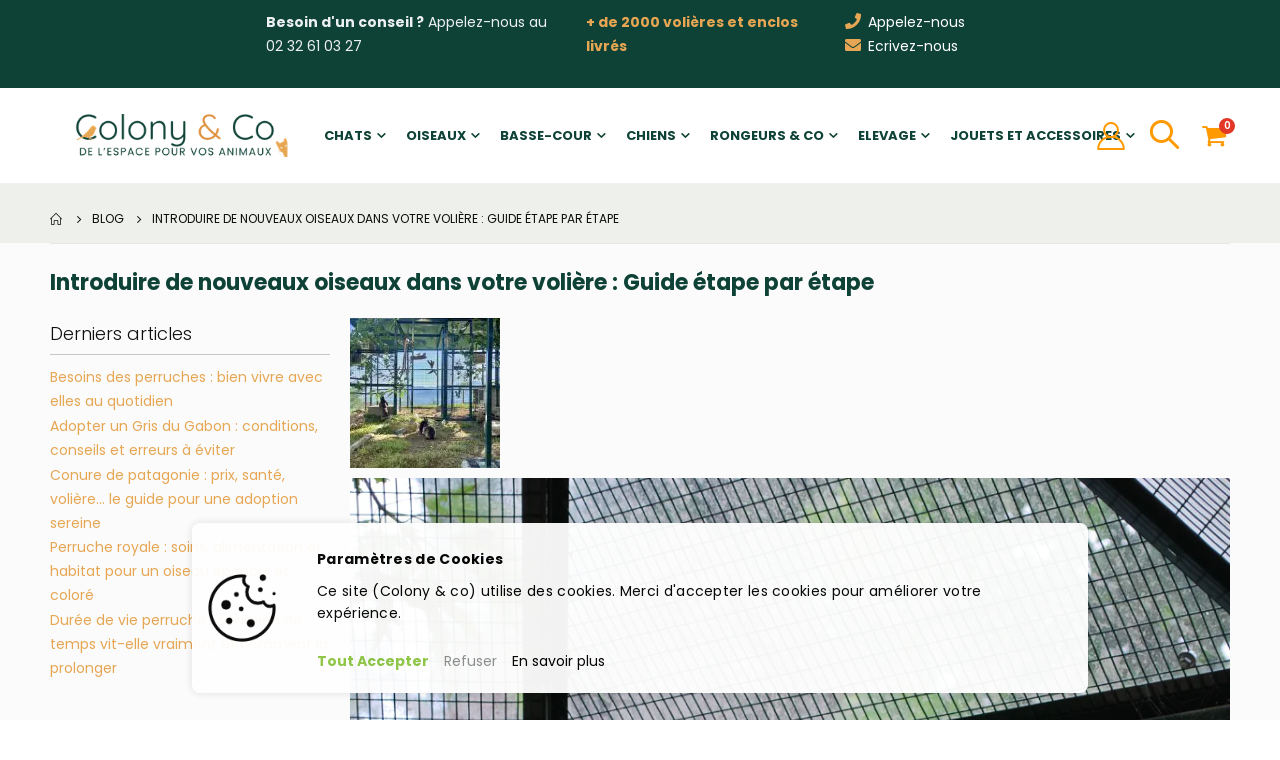

--- FILE ---
content_type: text/html; charset=UTF-8
request_url: https://www.colonyandco.fr/blog/introduire-de-nouveaux-oiseaux-dans-votre-voliere-guide-etape-par-etape/
body_size: 61420
content:
<!doctype html>
<html lang="fr">
    <head >
        <script>
    var LOCALE = 'fr\u002DFR';
    var BASE_URL = 'https\u003A\u002F\u002Fwww.colonyandco.fr\u002F';
    var require = {
        'baseUrl': 'https\u003A\u002F\u002Fwww.colonyandco.fr\u002Fstatic\u002Fversion1763115999\u002Ffrontend\u002FSmartwave\u002Fporto_child\u002Ffr_FR'
    };</script>        <meta charset="utf-8"/>
<meta name="title" content="Introduire de nouveaux oiseaux dans votre volière : Guide étape par étape - Colony&amp;Co"/>
<meta name="description" content="Guide d&#039;introduction de nouveaux oiseaux en volière, suivez étape par étape notre guide afin d&#039;avoir une cohabitation parfaite et naturelle"/>
<meta name="keywords" content="poules, rongeurs, oiseaux, perruches, perroquets, pigeons, rapaces, rongeurs, furets, chats, chiens, volières, poulaillers, chenils, chatteries, enclos pour chats"/>
<meta name="robots" content="index,follow"/>
<meta name="viewport" content="width=device-width, initial-scale=1, maximum-scale=1.0, user-scalable=no"/>
<meta name="format-detection" content="telephone=no"/>
<title>Introduire de nouveaux oiseaux dans votre volière : Guide étape par étape - Colony&amp;Co</title>
<link  rel="stylesheet" type="text/css"  media="all" href="https://www.colonyandco.fr/static/version1763115999/_cache/merged/216d06096fff4374b4abf05e16b5cc74.min.css" />
<link  rel="stylesheet" type="text/css"  media="all" href="https://www.colonyandco.fr/static/version1763115999/frontend/Smartwave/porto_child/fr_FR/Anowave_Ec/css/ec.min.css" />
<link  rel="stylesheet" type="text/css"  media="screen and (min-width: 768px)" href="https://www.colonyandco.fr/static/version1763115999/frontend/Smartwave/porto_child/fr_FR/css/styles-l.min.css" />
<link  rel="stylesheet" type="text/css"  media="print" href="https://www.colonyandco.fr/static/version1763115999/frontend/Smartwave/porto_child/fr_FR/css/print.min.css" />
<script  type="text/javascript"  src="https://www.colonyandco.fr/static/version1763115999/_cache/merged/a20f956aaac2f75cb43ed7aff2a464d2.min.js"></script>
<link  rel="stylesheet" type="text/css" href="//fonts.googleapis.com/css?family=Shadows+Into+Light" />
<link  rel="icon" type="image/x-icon" href="https://www.colonyandco.fr/media/favicon/stores/7/PATTE_CHIEN_LOGO_SITE.png" />
<link  rel="shortcut icon" type="image/x-icon" href="https://www.colonyandco.fr/media/favicon/stores/7/PATTE_CHIEN_LOGO_SITE.png" />
<link  rel="canonical" href="https://www.colonyandco.fr/blog/introduire-de-nouveaux-oiseaux-dans-votre-voliere-guide-etape-par-etape/" />
<link  rel="canonical" href="https://www.colonyandco.fr/blog/introduire-de-nouveaux-oiseaux-dans-votre-voliere-guide-etape-par-etape/" />

        <link rel='stylesheet' href="//fonts.googleapis.com/css?family=Open+Sans%3A300%2C300italic%2C400%2C400italic%2C600%2C600italic%2C700%2C700italic%2C800%2C800italic&amp;v1&amp;subset=latin%2Clatin-ext" type="text/css" media="screen"/>
<link href="//fonts.googleapis.com/css?family=Oswald:300,400,500,600,700" rel="stylesheet">
<link href="//fonts.googleapis.com/css?family=Poppins:200,300,400,500,600,700,800" rel="stylesheet">
<link rel="stylesheet" href="//fonts.googleapis.com/css?family=Open+Sans%3A300%2C300italic%2C400%2C400italic%2C600%2C600italic%2C700%2C700italic%2C800%2C800italic&amp;v1&amp;subset=latin%2Clatin-ext" type="text/css" media="screen"/>
    <link rel="stylesheet" type="text/css" media="all" href="https://www.colonyandco.fr/media/porto/web/bootstrap/css/bootstrap.optimized.min.css">
    <link rel="stylesheet" type="text/css" media="all" href="https://www.colonyandco.fr/media/porto/web/css/animate.optimized.css">
<link rel="stylesheet" type="text/css" media="all" href="https://www.colonyandco.fr/media/porto/web/css/header/type19.css">
<link rel="stylesheet" type="text/css" media="all" href="https://www.colonyandco.fr/media/porto/web/css/custom.css">
<link rel="stylesheet" type="text/css" media="all" href="https://www.colonyandco.fr/media/porto/configed_css/design_colonyco.css">
<link rel="stylesheet" type="text/css" media="all" href="https://www.colonyandco.fr/media/porto/configed_css/settings_colonyco.css">
<script type="text/javascript">
var redirect_cart = false;
var porto_config = {
    paths: {
        'parallax': 'js/jquery.parallax.min',
        'owlcarousel': 'owl.carousel/owl.carousel',
        'floatelement': 'js/jquery.floatelement'
    },
    shim: {
        'owlcarousel': {
          deps: ['jquery']
        },
        'owlcarousel_thumbs': {
          deps: ['jquery','owlcarousel']
        },
        'floatelement': {
          deps: ['jquery']
        }
    }
};

require.config(porto_config);
</script>
<script type="text/javascript">
require([
    'jquery',
    'pt_animate'
], function ($) {
  $(window).on('load', function(){
    var $wrap = $(document.body);
    if ($.isFunction($.fn.themeAnimate)) {
      $wrap.find('[data-plugin-animate], [data-appear-animation]').each(function() {
        var $this = $(this),
            opts;

        var pluginOptions = $this.data('plugin-options');
        if (pluginOptions) {
          if (typeof pluginOptions == 'string') {
            opts = JSON.parse(pluginOptions.replace(/'/g,'"').replace(';',''));
          } else {
            opts = pluginOptions;
          }
        }
        $this.themeAnimate(opts);
      });
    }
  });
    var scrolled = false;
    $(window).scroll(function(){
        if($(window).width()>=992){
            if(160<$(window).scrollTop() && !scrolled){
                $('.page-header:not(.sticky-header)').css("height",$('.page-header:not(.sticky-header)').height()+'px');
                $('.page-header').addClass("sticky-header");
                scrolled = true;
                if($(".page-header").hasClass("type1") || $(".page-header").hasClass("type2") || $(".page-header").hasClass("type6")) {
                  $('.page-header .minicart-wrapper').after('<div class="minicart-place hide"></div>');
                  var minicart = $('.page-header .minicart-wrapper').detach();
                  $('.page-header .navigation').append(minicart);

                                  }
                            }
            if(160>=$(window).scrollTop() && scrolled){
                $('.page-header.sticky-header').css("height",'auto');
                $('.page-header').removeClass("sticky-header");
                scrolled = false;
                if($(".page-header").hasClass("type1") || $(".page-header").hasClass("type2") || $(".page-header").hasClass("type6")) {
                  var minicart;
                  minicart = $('.page-header .navigation .minicart-wrapper').detach();
                  $('.minicart-place').after(minicart);
                  $('.minicart-place').remove();
                  $('.page-header .minicart-wrapper-moved').addClass("minicart-wrapper").removeClass("minicart-wrapper-moved").removeClass("hide");

                                  }
            }
        }
        if($('body').hasClass('mobile-sticky')) {
            if($(window).width()<=991){
                if(130<$(window).scrollTop() && !scrolled){
                  $('.page-header:not(.sticky-header)').css("height",$('.page-header:not(.sticky-header)').height()+'px');
                  $('.page-header').addClass("sticky-header");
                  scrolled = true;
                }
                if(130>=$(window).scrollTop() && scrolled){
                  $('.page-header.sticky-header').css("height",'auto');
                  $('.page-header').removeClass("sticky-header");
                  scrolled = false;
                }
            }
        }
    });
    $(window).resize(function(){
      var b_w = $(window).width();
      if(b_w <= 991){
        if($('.page-header .navigation .minicart-wrapper').length > 0) {
          var minicart;
          minicart = $('.page-header .navigation .minicart-wrapper').detach();
          $('.minicart-place').after(minicart);
          $('.minicart-place').remove();
          $('.page-header .minicart-wrapper-moved').addClass("minicart-wrapper").removeClass("minicart-wrapper-moved").removeClass("hide");
        }
      }
    });
});
</script>
    <script type="text/x-magento-init">
        {
            "*": {
                "Magento_PageCache/js/form-key-provider": {
                    "isPaginationCacheEnabled":
                        0                }
            }
        }
    </script>
<script data-ommit="true" nonce="ZDlmOHRoa29nb3Vnbm5jNDcyZ2RoaGxmNWo2OHh3ZTE=">

	window.dataLayer = window.dataLayer || [];

	window.AEC = window.AEC || {};

	AEC.Const = {"URL":"https://www.colonyandco.fr/","TIMING_CATEGORY_ADD_TO_CART":"Add To Cart Time","TIMING_CATEGORY_REMOVE_FROM_CART":"Remove From Cart Time","TIMING_CATEGORY_PRODUCT_CLICK":"Product Detail Click Time","TIMING_CATEGORY_CHECKOUT":"Checkout Time","TIMING_CATEGORY_CHECKOUT_STEP":"Checkout Step Tim","TIMING_CATEGORY_PRODUCT_WISHLIST":"Add to Wishlist Time","TIMING_CATEGORY_PRODUCT_COMPARE":"Add to Compare Time","VARIANT_DELIMITER":"-","VARIANT_DELIMITER_ATT":":","CHECKOUT_STEP_SHIPPING":1,"CHECKOUT_STEP_PAYMENT":2,"CHECKOUT_STEP_ORDER":3,"DIMENSION_SEARCH":18,"COOKIE_DIRECTIVE":true,"COOKIE_DIRECTIVE_ENGINE":1,"COOKIE_DIRECTIVE_SEGMENT_MODE":false,"COOKIE_DIRECTIVE_SEGMENT_MODE_EVENTS":["cookieConsentGranted"],"COOKIE_DIRECTIVE_CONSENT_GRANTED_EVENT":"cookieConsentGranted","COOKIE_DIRECTIVE_CONSENT_DECLINE_EVENT":"cookieConsentDeclined","COOKIE_DIRECTIVE_OVERRIDE_DECLINE":true,"CATALOG_CATEGORY_ADD_TO_CART_REDIRECT_EVENT":"catalogCategoryAddToCartRedirect"};

	AEC.Const.COOKIE_DIRECTIVE_CONSENT_GRANTED = AEC.CookieConsent.getConsent("cookieConsentGranted");

	Object.entries({"Message":{"confirm":true,"confirmRemoveTitle":"\u00cates-vous s\u00fbr(e) ?","confirmRemove":"\u00cates-vous s\u00fbr(e) de vouloir enlever cet article de votre panier ?"},"storeName":"Colony & co","currencyCode":"EUR","useDefaultValues":false,"facebook":false,"tiktok":false,"SUPER":[],"CONFIGURABLE_SIMPLES":[],"BUNDLE":{"bundles":[],"options":[]},"localStorage":"true","summary":false,"reset":false,"tax":1,"simples":false}).forEach(([key,value]) => 
	{
		AEC[key] = value;
	});
	
</script>
<script data-ommit="true" nonce="ZDlmOHRoa29nb3Vnbm5jNDcyZ2RoaGxmNWo2OHh3ZTE=">

    (summary => 
    {
    	if (summary)
    	{
        	let getSummary = (event) => 
        	{
            	AEC.Request.post("https:\/\/www.colonyandco.fr\/datalayer\/index\/cart\/",{ event:event }, (response) => 
            	{
                	dataLayer.push(response);
               	});
            };

            ['ec.cookie.remove.item.data','ec.cookie.update.item.data','ec.cookie.add.data'].forEach(event => 
            {
            	AEC.EventDispatcher.on(event, (event => 
            	{
                	return () => 
                	{
                    	setTimeout(() => { getSummary(event); }, 2000);
                    };
                })(event));
            });
    	}
    })(AEC.summary);
	
</script><script data-ommit="true" nonce="ZDlmOHRoa29nb3Vnbm5jNDcyZ2RoaGxmNWo2OHh3ZTE=">

    if ('undefined' !== typeof AEC && AEC.GA4)
    {
    	AEC.GA4.enabled = true;

    	    	
    	AEC.GA4.conversion_event = "purchase";

    	    	
    	AEC.GA4.currency = "EUR";

    	    	
    	AEC.GA4.quote = [];
    }
    
</script><script data-ommit="true" nonce="ZDlmOHRoa29nb3Vnbm5jNDcyZ2RoaGxmNWo2OHh3ZTE=">

		
	window.dataLayer = window.dataLayer || [];

	
		
    	function gtag()
    	{
    		dataLayer.push(arguments);
    	};

    	if (null === localStorage.getItem('consentMode'))
    	{
    		gtag('consent', 'default', {"ad_storage":"denied","analytics_storage":"denied","functionality_storage":"denied","personalization_storage":"denied","security_storage":"denied","ad_user_data":"denied","ad_personalization":"denied","wait_for_update":500});
    	}
    	else 
    	{
			
				gtag('consent', 'default', JSON.parse(localStorage.getItem('consentMode')));

			    	}
  
    
		
	var dataLayerTransport = (function()
	{
		var data = [];
		
		return {
			data:[],
			push: function(data)
			{
				this.data.push(data);
				
				return this;
			},
			serialize: function()
			{
				return this.data;
			}
		}	
	})();
	
</script>
		    <template data-consent="true">
        <div class="ec-gtm-cookie-directive" data-google="anowave gtm" data-check="1">
        	<div>
        		<div>
											<div class="consent-logo">
							<?xml version="1.0" encoding="UTF-8" standalone="no"?>
<!DOCTYPE svg PUBLIC "-//W3C//DTD SVG 1.1//EN" "http://www.w3.org/Graphics/SVG/1.1/DTD/svg11.dtd">
<svg width="100%" height="100%" viewBox="0 0 800 800" version="1.1" xmlns="http://www.w3.org/2000/svg" xmlns:xlink="http://www.w3.org/1999/xlink" xml:space="preserve" xmlns:serif="http://www.serif.com/" style="fill-rule:evenodd;clip-rule:evenodd;stroke-linejoin:round;stroke-miterlimit:2;">
    <use id="Arrière-plan" xlink:href="#_Image1" x="62" y="62" width="676px" height="676px"/>
    <defs>
        <image id="_Image1" width="676px" height="676px" xlink:href="[data-uri]"/>
    </defs>
</svg>
						</div>
					        			<div>
        				<p><strong>Paramètres de Cookies</strong></p>
        				<p>Ce site (Colony & co) utilise des cookies. Merci d'accepter les cookies pour améliorer votre expérience.</p>
        			</div>
        			        				<div data-consent-uuid-wrapper>
            				<small>
        						<div>Your consent ID:</div>
        						<div data-consent-uuid></div>
    						</small>
            			</div>
        			        			<div>
        				        				<a class="action accept-all" data-confirm="Merci !">Tout Accepter</a>
        				        					<a class="action decline">Refuser</a>
        				        				        				        					<a class="action refuse" href="http://ec.europa.eu/ipg/basics/legal/cookies/index_en.htm" target="_blank">En savoir plus</a>
        				        				<a class="action close">
        					<svg xmlns="http://www.w3.org/2000/svg" width="24" height="24">
        						<path fill="#000000" d="M5.29289 5.29289C5.68342 4.90237 6.31658 4.90237 6.70711 5.29289L12 10.5858L17.2929 5.29289C17.6834 4.90237 18.3166 4.90237 18.7071 5.29289C19.0976 5.68342 19.0976 6.31658 18.7071 6.70711L13.4142 12L18.7071 17.2929C19.0976 17.6834 19.0976 18.3166 18.7071 18.7071C18.3166 19.0976 17.6834 19.0976 17.2929 18.7071L12 13.4142L6.70711 18.7071C6.31658 19.0976 5.68342 19.0976 5.29289 18.7071C4.90237 18.3166 4.90237 17.6834 5.29289 17.2929L10.5858 12L5.29289 6.70711C4.90237 6.31658 4.90237 5.68342 5.29289 5.29289Z"/>
        					</svg>
        				</a>
        			</div>
        		</div>
        	</div>
        </div>
    </template>

	<script data-ommit="true" nonce="ZDlmOHRoa29nb3Vnbm5jNDcyZ2RoaGxmNWo2OHh3ZTE=">

		AEC.CookieConsent.setReflect(consent => 
		{
			consent.updateConsent(() => 
			{
				document.dispatchEvent(new CustomEvent('ec.consent.update', 
				{
					detail: {}
				}));
			});
			
			document.addEventListener("DOMContentLoaded", () => 
			{
				consent.setWidget({"asses":[],"options":{"display":0,"color":"#000000","colorEnd":"#000000"},"scheme":0,"nonce":"ZDlmOHRoa29nb3Vnbm5jNDcyZ2RoaGxmNWo2OHh3ZTE=","endpoints":{"type":"json","cookie":"https:\/\/www.colonyandco.fr\/datalayer\/index\/cookie\/","cookieContent":"https:\/\/www.colonyandco.fr\/datalayer\/index\/cookieContent\/","cookieConsent":"https:\/\/www.colonyandco.fr\/datalayer\/index\/cookieConsent\/"}}).getConsentDialog(dataLayer);
			});
		}, 
		0);

	</script>

<script data-ommit="true" nonce="ZDlmOHRoa29nb3Vnbm5jNDcyZ2RoaGxmNWo2OHh3ZTE=">

	/* Dynamic remarketing */
	window.google_tag_params = window.google_tag_params || {};

	/* Default pagetype */
	window.google_tag_params.ecomm_pagetype = "other";

	/* Grouped products collection */
	window.G = [];

	/**
	 * Global revenue 
	 */
	window.revenue = 0;

	/**
	 * DoubleClick
	 */
	window.DoubleClick = 
	{
		DoubleClickRevenue:	 	0,
		DoubleClickTransaction: 0,
		DoubleClickQuantity: 	0
	};
	
	
	AEC.Cookie.visitor({"pageType":"other","pageName":"Introduire de nouveaux oiseaux dans votre voli\u00e8re : Guide \u00e9tape par \u00e9tape - Colony&Co","websiteCountry":"FR","websiteLanguage":"fr_FR","visitorLoginState":"Logged out","visitorLifetimeValue":0,"visitorExistingCustomer":"Non","clientStatus":"Not client","visitorType":"NOT LOGGED IN","currentStore":"Colony & co"}).push(dataLayer, false);
	
</script>
<script nonce="ZDlmOHRoa29nb3Vnbm5jNDcyZ2RoaGxmNWo2OHh3ZTE=" data-consent="cookieConsentGranted" type="text/template">(function(w,d,s,l,i){w[l]=w[l]||[];w[l].push({'gtm.start':
new Date().getTime(),event:'gtm.js'});var f=d.getElementsByTagName(s)[0],
j=d.createElement(s),dl=l!='dataLayer'?'&l='+l:'';j.async=true;j.nonce='ZDlmOHRoa29nb3Vnbm5jNDcyZ2RoaGxmNWo2OHh3ZTE=';j.src=
'https://www.googletagmanager.com/gtm.js?id='+i+dl;f.parentNode.insertBefore(j,f);
})(window,document,'script','dataLayer','GTM-TNVVPFP');</script>
<!-- End Google Tag Manager -->

<script data-ommit="true" nonce="ZDlmOHRoa29nb3Vnbm5jNDcyZ2RoaGxmNWo2OHh3ZTE=">

    	
</script>
<script data-ommit="true" nonce="ZDlmOHRoa29nb3Vnbm5jNDcyZ2RoaGxmNWo2OHh3ZTE=">AEC.Bind.apply({"performance":false})</script>

<!--Custom Style-->
<link rel="stylesheet" id="wp-block-library-css" href="https://www.colonyandco.fr/wp/wp-includes/css/dist/block-library/style.min.css" type="text/css" media="all"/>
<link rel="stylesheet" id="wp-block-library-theme-css" href="https://www.colonyandco.fr/wp/wp-includes/css/dist/block-library/theme.min.css" type="text/css" media="all"/><meta property="og:locale" content="fr_FR"/>
<meta property="og:type" content="article"/>
<meta property="og:title" content="Introduire de nouveaux oiseaux dans votre volière : Guide étape par étape"/>
<meta property="og:description" content="Guide d&#039;introduction de nouveaux oiseaux en volière, suivez étape par étape notre guide afin d&#039;avoir une cohabitation parfaite et naturelle"/>
<meta property="og:url" content="https://www.colonyandco.fr/blog/introduire-de-nouveaux-oiseaux-dans-votre-voliere-guide-etape-par-etape/"/>
<meta property="og:site_name" content="Blog Colony and co"/>
<meta property="og:image" content="https://www.colonyandco.fr/wp/wp-content/uploads/sites/3/2023/11/356046361_747656250698269_6957550195399582243_n.jpg"/>
<meta property="og:updated_time" content="2023-11-09T15:25:49+00:00"/>
<meta property="og:article:published_time" content="2023-11-09T13:38:00+00:00"/>
<meta property="og:article:modified_time" content="2023-11-09T15:25:49+00:00"/>

<style>
        #confirmBox,
    .am-related-title > .am-title {
        background-color: #FFFFFF;
    }
    
        #confirmBox a,
    #confirmBox a:hover,
    #confirmBox a:active,
    #confirmBox .amrelated-confirm-header {
        color: #222529;
    }
    
        .amcart-confirm-buttons .button {
        color: #FFFFFF;
    }
    
        .amcart-confirm-buttons .am-btn-left {
        background-color: #BBBBBB;
    }
    
        .amcart-confirm-buttons .am-btn-right {
        background-color: #10783b;
    }
    
        .amcart-confirm-buttons,
    .amcart-confirm-buttons .checkout,
    .amcart-confirm-buttons .checkout:hover,
    .amcart-confirm-buttons .checkout:active,
    .amcart-message-box,
    .am-related-box,
    #am-a-count,
    #am-a-count:visited,
    .am-related-title > .am-title {
        color: #222529;
    }
    </style>
<style>
	.ec-gtm-cookie-directive > div { background: #ffffff; color: #000000; -webkit-border-radius: 8px; -moz-border-radius: 8px; -ms-border-radius: 8px; -o-border-radius: 8px; border-radius: 8px;  }
    .ec-gtm-cookie-directive > div > div > div { padding-left: 100px; }
	.ec-gtm-cookie-directive > div > div > div a.action.accept,
    .ec-gtm-cookie-directive > div > div > div a.action.accept-all { color: #8bc53f; }
	.ec-gtm-cookie-directive > div > div > div a.action.refuse,
    .ec-gtm-cookie-directive > div > div > div a.action.customize { color: #000000; }
	.ec-gtm-cookie-directive > div > div > div .ec-gtm-cookie-directive-note-toggle { color: #8bc53f; }
    .ec-gtm-cookie-directive-segments { background: #ffffff; }
    .ec-gtm-cookie-directive-segments > div input[type="checkbox"] + label:before { border:1px solid #000000; }  
    .ec-gtm-cookie-directive .consent-logo { width: 100px; }
    
</style>    <style>.k5xowbb-s{margin-bottom:0 !important}.k5xowbb .mgz-block-heading-line:before{height:1px;background-color:#cecece}.mgz-element.mv80hoe .mgz-icon-list-item{margin-right:20px}.mgz-element.mv80hoe .mgz-icon-list-item-icon{font-size:16px;color:#e6a653}.mgz-element.mv80hoe .mgz-icon-list-item-text{color:#ffffff}.exif068-s{margin-bottom:0 !important;background-color:#0e4236 !important}.mfh4481-s{margin-bottom:0 !important}.mfh4481 .mgz-block-heading-line:before{height:1px;background-color:#cecece}.ktpenhc-s{padding-bottom:0 !important;margin-bottom:0 !important}.mgz-element.g0n9fnm .mgz-icon-list-item{margin-right:30px}.mgz-element.g0n9fnm .mgz-icon-list-item-icon{font-size:25px;color:#e6a653}.mgz-element.g0n9fnm .mgz-icon-list-item-text{color:#ffffff}.u70c64y-s{padding-top:1px !important;padding-bottom:0 !important;margin-top:1px !important;margin-bottom:0 !important;background-color:#0e4236 !important}.ktpenhc>.mgz-element-inner,.h4yuvil>.mgz-element-inner{margin:0.5px}.mgz-element.wfqhn4c .image-content{width:100%;text-align:center}.mgz-element.wfqhn4c .image-title{font-size:16px}.mgz-element.y83jaw8 .mgz-icon-list-item{margin-bottom:5px}.mgz-element.y83jaw8 .mgz-icon-list-item-icon{font-size:16px;color:#ffffff}.mgz-element.y83jaw8 .mgz-icon-list-item-icon:hover{color:#f0f0f0}.mgz-element.y83jaw8 .mgz-icon-list-item-text{font-size:16px;color:#ffffff}.mgz-element.y83jaw8 .mgz-icon-list-item-text:hover{color:#f0f0f0}.ojgmv4b-s{padding:20px!important}.mgz-element.f1vtfls .mgz-icon-list-item{margin-bottom:5px}.mgz-element.f1vtfls .mgz-icon-list-item-icon{color:#ffffff}.mgz-element.f1vtfls .mgz-icon-list-item-icon:hover{color:#f0f0f0}.mgz-element.f1vtfls .mgz-icon-list-item-text{color:#ffffff}.mgz-element.f1vtfls .mgz-icon-list-item-text:hover{color:#f0f0f0}.mgz-element.jx53sbu .mgz-icon-list-item{margin-bottom:5px}.mgz-element.jx53sbu .mgz-icon-list-item-icon{color:#ffffff}.mgz-element.jx53sbu .mgz-icon-list-item-icon:hover{color:#f0f0f0}.mgz-element.jx53sbu .mgz-icon-list-item-text{color:#ffffff}.mgz-element.jx53sbu .mgz-icon-list-item-text:hover{color:#f0f0f0}.mgz-element.lyub4ua .mgz-icon-list-item{margin-bottom:5px}.mgz-element.lyub4ua .mgz-icon-list-item-icon{color:#ffffff}.mgz-element.lyub4ua .mgz-icon-list-item-icon:hover{color:#f0f0f0}.mgz-element.lyub4ua .mgz-icon-list-item-text{color:#ffffff}.mgz-element.lyub4ua .mgz-icon-list-item-text:hover{color:#f0f0f0}.gbbynfj-s{background-color:#0e4236 !important}</style></head>
    <body data-container="body"
          data-mage-init='{"loaderAjax": {}, "loader": { "icon": "https://www.colonyandco.fr/static/version1763115999/frontend/Smartwave/porto_child/fr_FR/images/loader-2.gif"}}'
        id="html-body" class="layout-1220 wide am-porto-cmtb wordpress-post-view page-layout-2columns-left">
        
<script type="text/x-magento-init">
    {
        "*": {
            "Magento_PageBuilder/js/widget-initializer": {
                "config": {"[data-content-type=\"slider\"][data-appearance=\"default\"]":{"Magento_PageBuilder\/js\/content-type\/slider\/appearance\/default\/widget":false},"[data-content-type=\"map\"]":{"Magento_PageBuilder\/js\/content-type\/map\/appearance\/default\/widget":false},"[data-content-type=\"row\"]":{"Magento_PageBuilder\/js\/content-type\/row\/appearance\/default\/widget":false},"[data-content-type=\"tabs\"]":{"Magento_PageBuilder\/js\/content-type\/tabs\/appearance\/default\/widget":false},"[data-content-type=\"slide\"]":{"Magento_PageBuilder\/js\/content-type\/slide\/appearance\/default\/widget":{"buttonSelector":".pagebuilder-slide-button","showOverlay":"hover","dataRole":"slide"}},"[data-content-type=\"banner\"]":{"Magento_PageBuilder\/js\/content-type\/banner\/appearance\/default\/widget":{"buttonSelector":".pagebuilder-banner-button","showOverlay":"hover","dataRole":"banner"}},"[data-content-type=\"buttons\"]":{"Magento_PageBuilder\/js\/content-type\/buttons\/appearance\/inline\/widget":false},"[data-content-type=\"products\"][data-appearance=\"owlcarousel\"]":{"Smartwave_Filterproducts\/js\/content-type\/filterproducts\/appearance\/carousel\/widget":false}},
                "breakpoints": {"desktop":{"label":"Desktop","stage":true,"default":true,"class":"desktop-switcher","icon":"Magento_PageBuilder::css\/images\/switcher\/switcher-desktop.svg","conditions":{"min-width":"1024px"},"options":{"products":{"default":{"slidesToShow":"5"}}}},"tablet":{"conditions":{"max-width":"1024px","min-width":"768px"},"options":{"products":{"default":{"slidesToShow":"4"},"continuous":{"slidesToShow":"3"}}}},"mobile":{"label":"Mobile","stage":true,"class":"mobile-switcher","icon":"Magento_PageBuilder::css\/images\/switcher\/switcher-mobile.svg","media":"only screen and (max-width: 768px)","conditions":{"max-width":"768px","min-width":"640px"},"options":{"products":{"default":{"slidesToShow":"3"}}}},"mobile-small":{"conditions":{"max-width":"640px"},"options":{"products":{"default":{"slidesToShow":"2"},"continuous":{"slidesToShow":"1"}}}}}            }
        }
    }
</script>

<div class="cookie-status-message" id="cookie-status">
    The store will not work correctly when cookies are disabled.</div>
<script type="text&#x2F;javascript">document.querySelector("#cookie-status").style.display = "none";</script>
<script type="text/x-magento-init">
    {
        "*": {
            "cookieStatus": {}
        }
    }
</script>

<script type="text/x-magento-init">
    {
        "*": {
            "mage/cookies": {
                "expires": null,
                "path": "\u002F",
                "domain": ".www.colonyandco.fr",
                "secure": true,
                "lifetime": "360000"
            }
        }
    }
</script>
    <noscript>
        <div class="message global noscript">
            <div class="content">
                <p>
                    <strong>Javascript est désactivé dans votre navigateur.</strong>
                    <span>
                        Pour une expérience optimale sur notre site, veuillez autoriser Javascript sur votre navigateur.                    </span>
                </p>
            </div>
        </div>
    </noscript>

<script>
    window.cookiesConfig = window.cookiesConfig || {};
    window.cookiesConfig.secure = true;
</script><script>    require.config({
        map: {
            '*': {
                wysiwygAdapter: 'mage/adminhtml/wysiwyg/tiny_mce/tinymceAdapter'
            }
        }
    });</script><script>    require.config({
        paths: {
            googleMaps: 'https\u003A\u002F\u002Fmaps.googleapis.com\u002Fmaps\u002Fapi\u002Fjs\u003Fv\u003D3\u0026key\u003D'
        },
        config: {
            'Magento_PageBuilder/js/utils/map': {
                style: '',
            },
            'Magento_PageBuilder/js/content-type/map/preview': {
                apiKey: '',
                apiKeyErrorMessage: 'You\u0020must\u0020provide\u0020a\u0020valid\u0020\u003Ca\u0020href\u003D\u0027https\u003A\u002F\u002Fwww.colonyandco.fr\u002Fadminhtml\u002Fsystem_config\u002Fedit\u002Fsection\u002Fcms\u002F\u0023cms_pagebuilder\u0027\u0020target\u003D\u0027_blank\u0027\u003EGoogle\u0020Maps\u0020API\u0020key\u003C\u002Fa\u003E\u0020to\u0020use\u0020a\u0020map.'
            },
            'Magento_PageBuilder/js/form/element/map': {
                apiKey: '',
                apiKeyErrorMessage: 'You\u0020must\u0020provide\u0020a\u0020valid\u0020\u003Ca\u0020href\u003D\u0027https\u003A\u002F\u002Fwww.colonyandco.fr\u002Fadminhtml\u002Fsystem_config\u002Fedit\u002Fsection\u002Fcms\u002F\u0023cms_pagebuilder\u0027\u0020target\u003D\u0027_blank\u0027\u003EGoogle\u0020Maps\u0020API\u0020key\u003C\u002Fa\u003E\u0020to\u0020use\u0020a\u0020map.'
            },
        }
    });</script><script>
    require.config({
        shim: {
            'Magento_PageBuilder/js/utils/map': {
                deps: ['googleMaps']
            }
        }
    });</script>

<!-- Google Tag Manager (noscript) -->
<noscript><iframe src="https://www.googletagmanager.com/ns.html?id=GTM-TNVVPFP"
height="0" width="0" style="display:none;visibility:hidden"></iframe></noscript>
<!-- End Google Tag Manager (noscript) --><script type="text/javascript">
require([
    'jquery',
    'themeSticky'
], function ($) {
  if(!$("body").hasClass("page-layout-1column") && !$("body").hasClass("account")) {
    $(".sidebar.sidebar-main .sidebar-content").themeSticky({
      autoInit: true,
      minWidth: 992,
      containerSelector: '.page-main .columns',
      autoFit: true,
      paddingOffsetBottom: 10,
      paddingOffsetTop: 10
    });
  }
});
</script>
<div class="page-wrapper"><div class="porto-block-html-top">
  <div class="background-color-dark text-color-light">
    <div class="magezon-builder magezon-builder-preload"><div class="exif068 mgz-element mgz-element-row mgz-hidden-xs full_width_row"><div class="mgz-element-inner exif068-s"><div data-background-type="image" data-parallax-image-background-position="center top" class="mgz-parallax exif068-p"><div class="mgz-parallax-inner"></div></div><div class="inner-content mgz-container"><div class="qs55wkn mgz-element mgz-element-column mgz-col-md-15 mgz-row-gap-margin mgz-element-column-empty"><div class="mgz-element-inner qs55wkn-s"></div></div><div class="v3mxmya mgz-element mgz-element-column mgz-col-md-3 mgz-row-gap-margin"><div class="mgz-element-inner v3mxmya-s"><div class="hmxvwtn mgz-element mgz-child mgz-element-text"><div class="mgz-element-inner hmxvwtn-s"><p><span style="color: rgb(236, 240, 241);"><strong>Besoin d'un conseil ?</strong> </span><span style="color: rgb(236, 240, 241);">Appelez-nous au 02 32 61 03 27</span></p></div></div></div></div><div class="hcf8qt0 mgz-element mgz-element-column mgz-col-md-15 mgz-row-gap-margin"><div class="mgz-element-inner hcf8qt0-s"><div class="k5xowbb mgz-element mgz-child mgz-element-content_slider mgz-element-title-align-center"><div class="mgz-element-inner k5xowbb-s"><div class="mgz-block"><div class="mgz-block-content"><div class="mgz-carousel owl-carousel mgz-carousel-nav-position-center_split mgz-carousel-nav-size-normal" data-mage-init='{"Magezon_Builder/js/carousel":{"item_xl":"1","item_lg":"1","item_md":"1","item_sm":"1","item_xs":"1","nav":false,"dots":false,"autoplayHoverPause":false,"autoplay":true,"autoplayTimeout":"5000","lazyLoad":true,"loop":true,"margin":0,"autoHeight":true,"rtl":false,"center":false,"slideBy":"1","animateIn":"","animateOut":"","stagePadding":0}}'><div class="mgz-content-carouse-slide"><p><strong><span style="color: rgb(230, 166, 83);">+ de 2000 volières et enclos livrés</span></strong></p></div><div class="mgz-content-carouse-slide"><p><strong><span style="color: rgb(230, 166, 83);">Livraison sur RDV </span></strong></p></div><div class="mgz-content-carouse-slide"><p><span style="color: rgb(230, 166, 83);"><strong>Fabrication artisanale </strong></span></p></div><div class="mgz-content-carouse-slide"><p><strong><span style="color: rgb(230, 166, 83);">Conseils personnalisés</span></strong></p></div></div></div></div></div></div></div></div><div class="wxmexpn mgz-element mgz-element-column mgz-col-md-2 mgz-row-gap-margin"><div class="mgz-element-inner wxmexpn-s"><div class="mv80hoe mgz-element mgz-child mgz-element-icon_list"><div class="mgz-element-inner mv80hoe-s"><div class="mgz-icon-list mgz-icon-list-horizontal"><div class="mgz-icon-list-item"><a href="tel:+33232610327" title="" ><i class="mgz-icon-list-item-icon fas mgz-fa-phone"></i> <span class="mgz-icon-list-item-text">Appelez-nous</span> </a> </div><div class="mgz-icon-list-item"><a href="mailto:contact@colony.fr" title="" ><i class="mgz-icon-list-item-icon fas mgz-fa-envelope"></i> <span class="mgz-icon-list-item-text">Ecrivez-nous</span> </a> </div></div></div></div></div></div></div></div></div><div class="u70c64y mgz-element mgz-element-row mgz-hidden-xl mgz-hidden-lg mgz-hidden-md mgz-hidden-sm full_width_row"><div class="mgz-element-inner u70c64y-s"><div data-background-type="image" data-parallax-image-background-position="center top" class="mgz-parallax u70c64y-p"><div class="mgz-parallax-inner"></div></div><div class="inner-content mgz-container"><div class="ktpenhc mgz-element mgz-element-column mgz-col-xs-8 mgz-row-gap-margin"><div class="mgz-element-inner ktpenhc-s"><div class="mfh4481 mgz-element mgz-child mgz-element-content_slider mgz-element-title-align-center"><div class="mgz-element-inner mfh4481-s"><div class="mgz-block"><div class="mgz-block-content"><div class="mgz-carousel owl-carousel mgz-carousel-nav-position-center_split mgz-carousel-nav-size-normal" data-mage-init='{"Magezon_Builder/js/carousel":{"item_xl":"1","item_lg":"1","item_md":"1","item_sm":"1","item_xs":"1","nav":false,"dots":false,"autoplayHoverPause":false,"autoplay":true,"autoplayTimeout":"5000","lazyLoad":true,"loop":true,"margin":0,"autoHeight":true,"rtl":false,"center":false,"slideBy":"1","animateIn":"","animateOut":"","stagePadding":0}}'><div class="mgz-content-carouse-slide"><p><strong><span style="color: rgb(230, 166, 83);">+ de 2000 volières &amp; enclos livrés</span></strong></p></div><div class="mgz-content-carouse-slide"><p><strong><span style="color: rgb(230, 166, 83);">Livraison sur RDV partout en France</span></strong></p></div><div class="mgz-content-carouse-slide"><p><span style="color: rgb(230, 166, 83);"><strong>Fabrication artisanale à la demande</strong></span></p></div><div class="mgz-content-carouse-slide"><p><strong><span style="color: rgb(230, 166, 83);">Conseils personnalisés</span></strong></p></div></div></div></div></div></div></div></div><div class="h4yuvil mgz-element mgz-element-column mgz-col-xs-4 mgz-row-gap-margin"><div class="mgz-element-inner h4yuvil-s"><div class="g0n9fnm mgz-element mgz-child mgz-element-icon_list"><div class="mgz-element-inner g0n9fnm-s"><div class="mgz-icon-list mgz-icon-list-horizontal"><div class="mgz-icon-list-item"><a href="tel:+33232610327" title="" ><i class="mgz-icon-list-item-icon fas mgz-fa-phone"></i> <span class="mgz-icon-list-item-text"></span> </a> </div><div class="mgz-icon-list-item"><a href="mailto:contact@colony.fr" title="" ><i class="mgz-icon-list-item-icon fas mgz-fa-envelope"></i> <span class="mgz-icon-list-item-text"></span> </a> </div></div></div></div></div></div></div></div></div></div>  </div>
</div>
<header class="page-header type19" >
<div class="block block-customer-login block-header-customer-login">
    <div class="block-content" aria-labelledby="block-customer-login-heading">
        <form class="form form-login"
              action="https://www.colonyandco.fr/customer/account/loginPost/"
              method="post"
              id="header-login-form"
              data-mage-init='{"validation":{}}'>
            <input name="form_key" type="hidden" value="j76FTEVIgZQGUu23" />            <fieldset class="fieldset login" data-hasrequired="* Champs obligatoires">
                <div class="field email required">
                    <div class="control">
                        <input name="login[username]" value=""  autocomplete="off" id="email" type="email" class="input-text" title="Email" data-validate="{required:true, 'validate-email':true}" placeholder="Email">
                    </div>
                </div>
                <div class="field password required">
                    <div class="control">
                        <input name="login[password]" type="password"  autocomplete="off" class="input-text" id="pass" title="Mot de passe" data-validate="{required:true}" placeholder="Mot de passe">
                    </div>
                </div>
                <div class="actions-toolbar">
                    <div class="primary"><button type="submit" class="action login primary" name="send" id="send2"><span>Se connecter</span></button></div>
                    <div class="secondary"><a class="action remind" href="https://www.colonyandco.fr/customer/account/forgotpassword/"><span>Mot de passe oublié ?</span></a></div>
                </div>
            </fieldset>
        </form>
    </div>
</div>
<script type="text/javascript">
require([
    'jquery'
], function ($) {
    $(document).ready(function(){
        var href = $(".header.links .authorization-link > a").attr("href");
        if(href.indexOf("logout") == -1) {
            $(".block-header-customer-login").detach().appendTo(".authorization-link");
            $(".block-header-customer-login").click(function(e){
                e.stopPropagation();
            })
            $("html,body").click(function(){
                if($(".block-header-customer-login").hasClass("open"))
                    $(".block-header-customer-login").removeClass("open");
            });
            $(".header.links .authorization-link > a").off("click").on("click", function(){
                if(!$(".block-header-customer-login").hasClass("open"))
                    $(".block-header-customer-login").addClass("open");
                else
                    $(".block-header-customer-login").removeClass("open");
                    
                return false;
            });
        }
    });
});
</script>  <div class="main-panel-top">
      <div class="container">
          <div class="main-panel-inner">
              <div class="panel wrapper">
                <div class="header-col header-left">
                   
                </div>
                <div class="header-col header-right">
                  <div class="panel header">
                                                              </div>
                </div>
              </div>
          </div>
      </div>
  </div>
  <div class="header-main">
    <div class="header content header-row">
      <div class="header-col header-left">
        <span data-action="toggle-nav" class="action nav-toggle"><span>Affichage navigation</span></span>
            <a class="logo" href="https://www.colonyandco.fr/" title="Colony & Co.">
        <picture><source type="image/webp" srcset="https://www.colonyandco.fr/media/logo/stores/7/Colony_Co_350_x_60_px_3_.webp"><img src="https://www.colonyandco.fr/media/logo/stores/7/Colony_Co_350_x_60_px_3_.png" alt="Colony & Co." width="550" height="80" /></picture>
    </a>
            <div class="sections nav-sections">
                <div class="section-items nav-sections-items"
             data-mage-init='{"tabs":{"openedState":"active"}}'>
                                            <div class="section-item-title nav-sections-item-title"
                     data-role="collapsible">
                    <a class="nav-sections-item-switch"
                       data-toggle="switch" href="#store.menu">
                        Menu                    </a>
                </div>
                <div class="section-item-content nav-sections-item-content"
                     id="store.menu"
                     data-role="content">
                    
<nav class="navigation sw-megamenu " role="navigation">
    <ul>
        <li class="ui-menu-item level0 fullwidth parent "><div class="open-children-toggle"></div><a href="https://www.colonyandco.fr/chats.html" class="level-top" title="Chats "><span>Chats </span></a><div class="level0 submenu"><div class="container"><div class="row"><ul class="subchildmenu col-md-12 mega-columns columns4"><li class="ui-menu-item level1 parent "><div class="open-children-toggle"></div><a href="https://www.colonyandco.fr/chats/enclos-pour-chat.html" title="Enclos et abris pour chats"><span>Enclos et abris pour chats</span></a><ul class="subchildmenu "><li class="ui-menu-item level2 "><a href="https://www.colonyandco.fr/chats/enclos-pour-chat/enclos-carre-pour-chat.html" title="Enclos carré pour chat"><span>Enclos carré pour chat</span></a></li><li class="ui-menu-item level2 "><a href="https://www.colonyandco.fr/chats/enclos-pour-chat/enclos-octogonal-pour-chat.html" title="Enclos octogonal pour chat"><span>Enclos octogonal pour chat</span></a></li><li class="ui-menu-item level2 "><a href="https://www.colonyandco.fr/chats/enclos-pour-chat/abris-sas-chat.html" title="Abris et sas pour chat"><span>Abris et sas pour chat</span></a></li></ul></li><li class="ui-menu-item level1 "><a href="https://www.colonyandco.fr/chats/arbres-a-chats-muraux.html" title="Arbres à chats muraux "><span>Arbres à chats muraux </span></a></li></ul></div></div></div></li><li class="ui-menu-item level0 fullwidth parent "><div class="open-children-toggle"></div><a href="https://www.colonyandco.fr/oiseaux.html" class="level-top" title="Oiseaux"><span>Oiseaux</span></a><div class="level0 submenu"><div class="container"><div class="row"><ul class="subchildmenu col-md-12 mega-columns columns4"><li class="ui-menu-item level1 parent "><div class="open-children-toggle"></div><a href="https://www.colonyandco.fr/oiseaux/volieres-xxl.html" title="Volières extérieures"><span>Volières extérieures</span></a><ul class="subchildmenu "><li class="ui-menu-item level2 "><a href="https://www.colonyandco.fr/oiseaux/volieres-xxl/voliere-carree.html" title="Volières carrées pour oiseaux"><span>Volières carrées pour oiseaux</span></a></li><li class="ui-menu-item level2 "><a href="https://www.colonyandco.fr/oiseaux/volieres-xxl/voliere-octogonale.html" title="Volières octogonales pour oiseaux"><span>Volières octogonales pour oiseaux</span></a></li><li class="ui-menu-item level2 "><a href="https://www.colonyandco.fr/oiseaux/volieres-xxl/abris-sas.html" title="Abris et sas"><span>Abris et sas</span></a></li><li class="ui-menu-item level2 "><a href="https://www.colonyandco.fr/oiseaux/volieres-xxl/voliere-classique.html" title="Petites volières pour oiseaux"><span>Petites volières pour oiseaux</span></a></li></ul></li><li class="ui-menu-item level1 "><a href="https://www.colonyandco.fr/oiseaux/volieres-interieur.html" title="Volières intérieures"><span>Volières intérieures</span></a></li><li class="ui-menu-item level1 "><a href="https://www.colonyandco.fr/oiseaux/cage-pour-oiseaux.html" title="Cages pour oiseaux"><span>Cages pour oiseaux</span></a></li><li class="ui-menu-item level1 "><a href="https://www.colonyandco.fr/oiseaux/accessoires-oiseaux.html" title="Jouets Oiseaux"><span>Jouets Oiseaux</span></a></li></ul></div></div></div></li><li class="ui-menu-item level0 fullwidth parent "><div class="open-children-toggle"></div><a href="https://www.colonyandco.fr/basse-cour.html" class="level-top" title="Basse-cour"><span>Basse-cour</span></a><div class="level0 submenu"><div class="container"><div class="row"><ul class="subchildmenu col-md-12 mega-columns columns4"><li class="ui-menu-item level1 "><a href="https://www.colonyandco.fr/basse-cour/poulaillers-xxl.html" title="Poulaillers XXL"><span>Poulaillers XXL</span></a></li><li class="ui-menu-item level1 "><a href="https://www.colonyandco.fr/basse-cour/enclos.html" title="Enclos "><span>Enclos </span></a></li></ul></div></div></div></li><li class="ui-menu-item level0 fullwidth parent "><div class="open-children-toggle"></div><a href="https://www.colonyandco.fr/chiens.html" class="level-top" title="Chiens"><span>Chiens</span></a><div class="level0 submenu"><div class="container"><div class="row"><ul class="subchildmenu col-md-12 mega-columns columns4"><li class="ui-menu-item level1 "><a href="https://www.colonyandco.fr/chiens/enclos-pour-chien.html" title="Enclos et abris pour chiens"><span>Enclos et abris pour chiens</span></a></li><li class="ui-menu-item level1 "><a href="https://www.colonyandco.fr/chiens/parc-pour-chien.html" title="Parcs pour petits chiens"><span>Parcs pour petits chiens</span></a></li></ul></div></div></div></li><li class="ui-menu-item level0 fullwidth parent "><div class="open-children-toggle"></div><a href="https://www.colonyandco.fr/rongeurs-co.html" class="level-top" title="Rongeurs & Co"><span>Rongeurs & Co</span></a><div class="level0 submenu"><div class="container"><div class="row"><ul class="subchildmenu col-md-12 mega-columns columns4"><li class="ui-menu-item level1 "><a href="https://www.colonyandco.fr/rongeurs/cages-rongeurs.html" title="Cages pour rongeurs"><span>Cages pour rongeurs</span></a></li><li class="ui-menu-item level1 "><a href="https://www.colonyandco.fr/rongeurs/enclos-rongeurs.html" title="Enclos XXL pour rongeurs"><span>Enclos XXL pour rongeurs</span></a></li></ul></div></div></div></li><li class="ui-menu-item level0 fullwidth parent "><div class="open-children-toggle"></div><a href="https://www.colonyandco.fr/elevage.html" class="level-top" title="Elevage"><span>Elevage</span></a><div class="level0 submenu"><div class="container"><div class="row"><ul class="subchildmenu col-md-12 mega-columns columns4"><li class="ui-menu-item level1 "><a href="https://www.colonyandco.fr/elevage/elevage-chat.html" title="Élevages Chats"><span>Élevages Chats</span></a></li><li class="ui-menu-item level1 "><a href="https://www.colonyandco.fr/elevage/elevage-chien.html" title="Élevages Chiens"><span>Élevages Chiens</span></a></li><li class="ui-menu-item level1 "><a href="https://www.colonyandco.fr/elevage/elevage-oiseaux.html" title="Élevages Oiseaux"><span>Élevages Oiseaux</span></a></li><li class="ui-menu-item level1 "><a href="https://www.colonyandco.fr/elevage/elevage-rongeur.html" title="Élevages Rongeurs"><span>Élevages Rongeurs</span></a></li></ul></div></div></div></li><li class="ui-menu-item level0 fullwidth parent "><div class="open-children-toggle"></div><a href="https://www.colonyandco.fr/accessoires-enclos-voliere.html" class="level-top" title="Jouets et accessoires"><span>Jouets et accessoires</span></a><div class="level0 submenu"><div class="container"><div class="row"><ul class="subchildmenu col-md-12 mega-columns columns4"><li class="ui-menu-item level1 "><a href="https://www.colonyandco.fr/accessoires-enclos-voliere/mangeoires-abreuvoirs.html" title="Mangeoires, abreuvoirs "><span>Mangeoires, abreuvoirs </span></a></li><li class="ui-menu-item level1 "><a href="https://www.colonyandco.fr/accessoires-enclos-voliere/modification-enclos-volieres.html" title="Modification enclos, volières "><span>Modification enclos, volières </span></a></li><li class="ui-menu-item level1 "><a href="https://www.colonyandco.fr/accessoires-enclos-voliere/jouets-perroquets.html" title="Jouets"><span>Jouets</span></a></li></ul></div></div></div></li>    </ul>
</nav>

<script type="text/javascript">
    require([
        'jquery',
        'Smartwave_Megamenu/js/sw_megamenu'
    ], function ($) {
        $(".sw-megamenu").swMegamenu();
    });
</script>
                </div>
                                            <div class="section-item-title nav-sections-item-title"
                     data-role="collapsible">
                    <a class="nav-sections-item-switch"
                       data-toggle="switch" href="#store.links">
                        Compte                    </a>
                </div>
                <div class="section-item-content nav-sections-item-content"
                     id="store.links"
                     data-role="content">
                    <!-- Account links -->                </div>
                                    </div>
    </div>
      </div>
      <div class="header-col header-right">
        <div class="panel header my-account show-icon">
          <div class="top-links-icon">
            <a href="javascript:;"><i class="porto-icon-user-2"></i></a>
          </div>
          <ul class="header links">    <li class="greet welcome" data-bind="scope: 'customer'">
        <!-- ko if: customer().fullname  -->
        <span class="logged-in"
              data-bind="text: new String('Bienvenue, %1 !').
              replace('%1', customer().fullname)">
        </span>
        <!-- /ko -->
        <!-- ko ifnot: customer().fullname  -->
        <span class="not-logged-in"
              data-bind="text: 'Bienvenue chez Colony &amp; Co.'"></span>
                <!-- /ko -->
    </li>
        <script type="text/x-magento-init">
        {
            "*": {
                "Magento_Ui/js/core/app": {
                    "components": {
                        "customer": {
                            "component": "Magento_Customer/js/view/customer"
                        }
                    }
                }
            }
        }
    </script>
<li class="item link compare hide" data-bind="scope: 'compareProducts'" data-role="compare-products-link">
    <a class="action compare" title="Comparer des produits"
       data-bind="attr: {'href': compareProducts().listUrl}, css: {'': !compareProducts().count}"
    >
    	<em class="porto-icon-chart hidden-xs"></em>
        Comparer        (<span class="counter qty" data-bind="text: compareProducts().countCaption"></span>)
    </a>
</li>
<script type="text/x-magento-init">
{"[data-role=compare-products-link]": {"Magento_Ui/js/core/app": {"components":{"compareProducts":{"component":"Magento_Catalog\/js\/view\/compare-products"}}}}}
</script>
<li class="link authorization-link" data-label="ou">
    <a href="https://www.colonyandco.fr/customer/account/login/referer/aHR0cHM6Ly93d3cuY29sb255YW5kY28uZnIvYmxvZy9pbnRyb2R1aXJlLWRlLW5vdXZlYXV4LW9pc2VhdXgtZGFucy12b3RyZS12b2xpZXJlLWd1aWRlLWV0YXBlLXBhci1ldGFwZQ~~/"        >Se connecter</a>
</li>
<li><a href="https://www.colonyandco.fr/contact">Contactez-nous</a></li><li><a href="https://www.colonyandco.fr/customer/account/create/" id="idwNBioSRb" >Créer un compte</a></li></ul>        </div>
        <div class="search-area show-icon">
          <a href="javascript:void(0);" class="search-toggle-icon"><span><i class="porto-icon-magnifier"></i></span></a>
          <div class="block block-search">
    <div class="block block-content">
        <form class="form minisearch" id="search_mini_form" action="https://www.colonyandco.fr/catalogsearch/result/" method="get">
            <div class="field search">
                <div class="control">
                    <input id="search"
                           data-mage-init='{"quickSearch":{
                                "formSelector":"#search_mini_form",
                                "url":"https://www.colonyandco.fr/search/ajax/suggest/",
                                "destinationSelector":"#search_autocomplete"}
                           }'
                           type="text"
                           name="q"
                           value=""
                           placeholder="Votre recherche..."
                           class="input-text"
                           maxlength="64"
                           role="combobox"
                           aria-haspopup="false"
                           aria-autocomplete="both"
                           autocomplete="off"/>
                    <div id="search_autocomplete" class="search-autocomplete"></div>
                    <div class="nested">
    <a class="action advanced" href="https://www.colonyandco.fr/catalogsearch/advanced/" data-action="advanced-search">
        Recherche avancée    </a>
</div>

<div data-bind="scope: 'searchsuiteautocomplete_form'">
    <!-- ko template: getTemplate() --><!-- /ko -->
</div>

<script type="text/x-magento-init">
{
    "*": {
        "Magento_Ui/js/core/app": {
            "components": {
                "searchsuiteautocomplete_form": {
                    "component": "MageWorx_SearchSuiteAutocomplete/js/autocomplete"
                },
                "searchsuiteautocompleteBindEvents": {
                    "component": "MageWorx_SearchSuiteAutocomplete/js/bindEvents",
                    "config": {
                        "searchFormSelector": "#search_mini_form",
                        "searchButtonSelector": "button.search",
                        "inputSelector": "#search, #mobile_search, .minisearch input[type=\"text\"]",
                        "searchDelay": "200"
                    }
                },
                "searchsuiteautocompleteDataProvider": {
                    "component": "MageWorx_SearchSuiteAutocomplete/js/dataProvider",
                    "config": {
                        "url": "https://www.colonyandco.fr/mageworx_searchsuiteautocomplete/ajax/index/"
                    }
                }
            }
        }
    }
}
</script>                </div>
            </div>
            <div class="actions">
                <button type="submit"
                        title="Chercher"
                        class="action search">
                    <span>Chercher</span>
                </button>
            </div>
        </form>
    </div>
</div>
        </div>
       <!-- <a href="" class="wishlist mr-2" title="Wishlist"><i class="porto-icon-wishlist-2"></i></a> -->
        
<div data-block="minicart" class="minicart-wrapper cart-design-1">
    <a class="action showcart" href="https://www.colonyandco.fr/checkout/cart/"
       data-bind="scope: 'minicart_content'">
       <i class="minicart-icon porto-icon-shopping-cart"></i>
        <span class="text">Cart</span>
        <span class="counter qty empty"
              data-bind="css: { empty: !!getCartParam('summary_count') == false }, blockLoader: isLoading">
            <span class="counter-number">
            <!-- ko if: getCartParam('summary_count') --><!-- ko text: getCartParam('summary_count') --><!-- /ko --><!-- /ko -->
            <!-- ko ifnot: getCartParam('summary_count') -->0<!-- /ko -->
            </span>
            <span class="counter-label">
                <!-- ko i18n: 'items' --><!-- /ko -->
            </span>
        </span>
    </a>
    <a class="showcart action-subtotal d-none" href="https://www.colonyandco.fr/checkout/cart/"
       data-bind="scope: 'minicart_content'">
        <span class="cart-subtotal">
          Panier          <span class="cart-price">
            <span class="amount" data-bind="html: getCartParam('subtotal')">
              <!-- ko if: !getCartParam('subtotal') -->
                  <!-- ko i18n: '€ 0.00' --><!-- /ko -->
              <!-- /ko -->
            </span>
          </span>
        </span>
    </a> 
            <div class="block block-minicart empty"
             data-role="dropdownDialog"
             data-mage-init='{"dropdownDialog":{
                "appendTo":"[data-block=minicart]",
                "triggerTarget":".showcart",
                "timeout": "2000",
                "closeOnMouseLeave": false,
                "closeOnEscape": true,
                "triggerClass":"active",
                "parentClass":"active",
                "buttons":[]}}'>
            <div id="minicart-content-wrapper" data-bind="scope: 'minicart_content'">
                <!-- ko template: getTemplate() --><!-- /ko -->
            </div>
        </div>
        <script>window.checkout = {"shoppingCartUrl":"https:\/\/www.colonyandco.fr\/checkout\/cart\/","checkoutUrl":"https:\/\/www.colonyandco.fr\/checkout\/","updateItemQtyUrl":"https:\/\/www.colonyandco.fr\/checkout\/sidebar\/updateItemQty\/","removeItemUrl":"https:\/\/www.colonyandco.fr\/checkout\/sidebar\/removeItem\/","imageTemplate":"Magento_Catalog\/product\/image_with_borders","baseUrl":"https:\/\/www.colonyandco.fr\/","minicartMaxItemsVisible":3,"websiteId":"3","maxItemsToDisplay":10,"storeId":"7","storeGroupId":"3","customerLoginUrl":"https:\/\/www.colonyandco.fr\/customer\/account\/login\/referer\/aHR0cHM6Ly93d3cuY29sb255YW5kY28uZnIvYmxvZy9pbnRyb2R1aXJlLWRlLW5vdXZlYXV4LW9pc2VhdXgtZGFucy12b3RyZS12b2xpZXJlLWd1aWRlLWV0YXBlLXBhci1ldGFwZQ~~\/","isRedirectRequired":false,"autocomplete":"off","captcha":{"user_login":{"isCaseSensitive":false,"imageHeight":50,"imageSrc":"","refreshUrl":"https:\/\/www.colonyandco.fr\/captcha\/refresh\/","isRequired":false,"timestamp":1769779169}}}</script>    <script type="text/x-magento-init">
    {
        "[data-block='minicart']": {
            "Magento_Ui/js/core/app": {"components":{"minicart_content":{"children":{"subtotal.container":{"children":{"subtotal":{"children":{"subtotal.totals":{"config":{"display_cart_subtotal_incl_tax":1,"display_cart_subtotal_excl_tax":0,"template":"Magento_Tax\/checkout\/minicart\/subtotal\/totals"},"children":{"subtotal.totals.msrp":{"component":"Magento_Msrp\/js\/view\/checkout\/minicart\/subtotal\/totals","config":{"displayArea":"minicart-subtotal-hidden","template":"Magento_Msrp\/checkout\/minicart\/subtotal\/totals"}}},"component":"Magento_Tax\/js\/view\/checkout\/minicart\/subtotal\/totals"}},"component":"uiComponent","config":{"template":"Magento_Checkout\/minicart\/subtotal"}}},"component":"uiComponent","config":{"displayArea":"subtotalContainer"}},"item.renderer":{"component":"Magento_Checkout\/js\/view\/cart-item-renderer","config":{"displayArea":"defaultRenderer","template":"Magento_Checkout\/minicart\/item\/default"},"children":{"item.image":{"component":"Magento_Catalog\/js\/view\/image","config":{"template":"Magento_Catalog\/product\/image","displayArea":"itemImage"}},"checkout.cart.item.price.sidebar":{"component":"uiComponent","config":{"template":"Magento_Checkout\/minicart\/item\/price","displayArea":"priceSidebar"}}}},"extra_info":{"component":"uiComponent","config":{"displayArea":"extraInfo"}},"promotion":{"component":"uiComponent","config":{"displayArea":"promotion"}}},"config":{"itemRenderer":{"default":"defaultRenderer","simple":"defaultRenderer","virtual":"defaultRenderer"},"template":"Magento_Checkout\/minicart\/content"},"component":"Magento_Checkout\/js\/view\/minicart"}},"types":[]}        },
        "*": {
            "Magento_Ui/js/block-loader": "https://www.colonyandco.fr/static/version1763115999/frontend/Smartwave/porto_child/fr_FR/images/loader-1.gif"
        }
    }
    </script>
    </div>
      </div>
    </div>
  </div>
</header>
<div class="breadcrumbs">
    <ul class="items">
                    <li class="item home">
                            <a href="https://www.colonyandco.fr"
                   title="Aller à la page d&#039;accueil">
                    Accueil                </a>
                        </li>
                    <li class="item blog">
                            <a href="https://www.colonyandco.fr/blog/"
                   title="Blog">
                    Blog                </a>
                        </li>
                    <li class="item post">
                            <strong>Introduire de nouveaux oiseaux dans votre volière : Guide étape par étape</strong>
                        </li>
            </ul>
</div>
<div class="widget block block-static-block">
    <script type="text/javascript">
    (function(c,l,a,r,i,t,y){
        c[a]=c[a]||function(){(c[a].q=c[a].q||[]).push(arguments)};
        t=l.createElement(r);t.async=1;t.src="https://www.clarity.ms/tag/"+i;
        y=l.getElementsByTagName(r)[0];y.parentNode.insertBefore(t,y);
    })(window, document, "clarity", "script", "mn3d3acz6y");
</script></div>
<main id="maincontent" class="page-main"><a id="contentarea" tabindex="-1"></a>
<div class="page-title-wrapper">
    <h1 class="page-title"
                >
        <span class="base" data-ui-id="page-title-wrapper" >Introduire de nouveaux oiseaux dans votre volière : Guide étape par étape</span>    </h1>
    </div>
<div class="page messages"><div data-placeholder="messages"></div>
<div data-bind="scope: 'messages'">
    <!-- ko if: cookieMessages && cookieMessages.length > 0 -->
    <div aria-atomic="true" role="alert" data-bind="foreach: { data: cookieMessages, as: 'message' }" class="messages">
        <div data-bind="attr: {
            class: 'message-' + message.type + ' ' + message.type + ' message',
            'data-ui-id': 'message-' + message.type
        }">
            <div data-bind="html: $parent.prepareMessageForHtml(message.text)"></div>
        </div>
    </div>
    <!-- /ko -->

    <!-- ko if: messages().messages && messages().messages.length > 0 -->
    <div aria-atomic="true" role="alert" class="messages" data-bind="foreach: {
        data: messages().messages, as: 'message'
    }">
        <div data-bind="attr: {
            class: 'message-' + message.type + ' ' + message.type + ' message',
            'data-ui-id': 'message-' + message.type
        }">
            <div data-bind="html: $parent.prepareMessageForHtml(message.text)"></div>
        </div>
    </div>
    <!-- /ko -->
</div>
<script type="text/x-magento-init">
    {
        "*": {
            "Magento_Ui/js/core/app": {
                "components": {
                        "messages": {
                            "component": "Magento_Theme/js/view/messages"
                        }
                    }
                }
            }
    }
</script>
</div><div class="page-main-inner"><div class="columns"><div class="column main"><input name="form_key" type="hidden" value="j76FTEVIgZQGUu23" /><div id="authenticationPopup" data-bind="scope:'authenticationPopup', style: {display: 'none'}">
        <script>window.authenticationPopup = {"autocomplete":"off","customerRegisterUrl":"https:\/\/www.colonyandco.fr\/customer\/account\/create\/","customerForgotPasswordUrl":"https:\/\/www.colonyandco.fr\/customer\/account\/forgotpassword\/","baseUrl":"https:\/\/www.colonyandco.fr\/","customerLoginUrl":"https:\/\/www.colonyandco.fr\/customer\/ajax\/login\/"}</script>    <!-- ko template: getTemplate() --><!-- /ko -->
        <script type="text/x-magento-init">
        {
            "#authenticationPopup": {
                "Magento_Ui/js/core/app": {"components":{"authenticationPopup":{"component":"Magento_Customer\/js\/view\/authentication-popup","children":{"messages":{"component":"Magento_Ui\/js\/view\/messages","displayArea":"messages"},"captcha":{"component":"Magento_Captcha\/js\/view\/checkout\/loginCaptcha","displayArea":"additional-login-form-fields","formId":"user_login","configSource":"checkout"}}}}}            },
            "*": {
                "Magento_Ui/js/block-loader": "https\u003A\u002F\u002Fwww.colonyandco.fr\u002Fstatic\u002Fversion1763115999\u002Ffrontend\u002FSmartwave\u002Fporto_child\u002Ffr_FR\u002Fimages\u002Floader\u002D1.gif"
                            }
        }
    </script>
</div>
<script type="text/x-magento-init">
    {
        "*": {
            "Magento_Customer/js/section-config": {
                "sections": {"stores\/store\/switch":["*"],"stores\/store\/switchrequest":["*"],"directory\/currency\/switch":["*"],"*":["messages"],"customer\/account\/logout":["*","recently_viewed_product","recently_compared_product","persistent"],"customer\/account\/loginpost":["*"],"customer\/account\/createpost":["*"],"customer\/account\/editpost":["*"],"customer\/ajax\/login":["checkout-data","cart","captcha"],"catalog\/product_compare\/add":["compare-products"],"catalog\/product_compare\/remove":["compare-products"],"catalog\/product_compare\/clear":["compare-products"],"sales\/guest\/reorder":["cart"],"sales\/order\/reorder":["cart"],"checkout\/cart\/add":["cart","directory-data"],"checkout\/cart\/delete":["cart"],"checkout\/cart\/updatepost":["cart"],"checkout\/cart\/updateitemoptions":["cart"],"checkout\/cart\/couponpost":["cart"],"checkout\/cart\/estimatepost":["cart"],"checkout\/cart\/estimateupdatepost":["cart"],"checkout\/onepage\/saveorder":["cart","checkout-data","last-ordered-items"],"checkout\/sidebar\/removeitem":["cart"],"checkout\/sidebar\/updateitemqty":["cart"],"rest\/*\/v1\/carts\/*\/payment-information":["cart","last-ordered-items","captcha","instant-purchase"],"rest\/*\/v1\/guest-carts\/*\/payment-information":["cart","captcha"],"rest\/*\/v1\/guest-carts\/*\/selected-payment-method":["cart","checkout-data"],"rest\/*\/v1\/carts\/*\/selected-payment-method":["cart","checkout-data","instant-purchase"],"customer\/address\/*":["instant-purchase"],"customer\/account\/*":["instant-purchase"],"vault\/cards\/deleteaction":["instant-purchase"],"multishipping\/checkout\/overviewpost":["cart"],"paypal\/express\/placeorder":["cart","checkout-data"],"paypal\/payflowexpress\/placeorder":["cart","checkout-data"],"paypal\/express\/onauthorization":["cart","checkout-data"],"persistent\/index\/unsetcookie":["persistent"],"review\/product\/post":["review"],"wishlist\/index\/add":["wishlist"],"wishlist\/index\/remove":["wishlist"],"wishlist\/index\/updateitemoptions":["wishlist"],"wishlist\/index\/update":["wishlist"],"wishlist\/index\/cart":["wishlist","cart"],"wishlist\/index\/fromcart":["wishlist","cart"],"wishlist\/index\/allcart":["wishlist","cart"],"wishlist\/shared\/allcart":["wishlist","cart"],"wishlist\/shared\/cart":["cart"],"amasty_cart\/cart\/add":["cart","messages","directory-data"],"amasty_cart\/cart\/updateitemoptions":["cart","messages"],"amasty_cart\/wishlist\/cart":["cart","wishlist","messages"],"amasty_cart\/cart\/update":["cart"],"amasty_cart\/quote\/add":["quotecart","messages"],"amasty_cart\/quote\/update":["quotecart","messages"],"amasty_cart\/quote\/updateitemoptions":["quotecart","messages"],"gdpr\/customer\/anonymise":["customer"]},
                "clientSideSections": ["checkout-data","cart-data"],
                "baseUrls": ["https:\/\/www.colonyandco.fr\/"],
                "sectionNames": ["messages","customer","compare-products","last-ordered-items","cart","directory-data","captcha","instant-purchase","loggedAsCustomer","persistent","review","wishlist","recently_viewed_product","recently_compared_product","product_data_storage","paypal-billing-agreement"]            }
        }
    }
</script>
<script type="text/x-magento-init">
    {
        "*": {
            "Magento_Customer/js/customer-data": {
                "sectionLoadUrl": "https\u003A\u002F\u002Fwww.colonyandco.fr\u002Fcustomer\u002Fsection\u002Fload\u002F",
                "expirableSectionLifetime": 3600,
                "expirableSectionNames": ["cart","persistent"],
                "cookieLifeTime": "360000",
                "updateSessionUrl": "https\u003A\u002F\u002Fwww.colonyandco.fr\u002Fcustomer\u002Faccount\u002FupdateSession\u002F"
            }
        }
    }
</script>
<script type="text/x-magento-init">
    {
        "*": {
            "Magento_Customer/js/invalidation-processor": {
                "invalidationRules": {
                    "website-rule": {
                        "Magento_Customer/js/invalidation-rules/website-rule": {
                            "scopeConfig": {
                                "websiteId": "3"
                            }
                        }
                    }
                }
            }
        }
    }
</script>
<script type="text/x-magento-init">
    {
        "body": {
            "pageCache": {"url":"https:\/\/www.colonyandco.fr\/page_cache\/block\/render\/id\/302\/","handles":["default","wordpress_default","wordpress_post_view_default","wordpress_post_view","wordpress_post_view_302","wordpress_post_view_introduire_de_nouveaux_oiseaux_dans_votre_voliere_guide_etape_par_etape","default_ec"],"originalRequest":{"route":"wordpress","controller":"post","action":"view","uri":"\/blog\/introduire-de-nouveaux-oiseaux-dans-votre-voliere-guide-etape-par-etape\/"},"versionCookieName":"private_content_version"}        }
    }
</script>
            <div class="post-view">
            <div class="post-entry">
                                    <div class="post-image">
                        <a href="https://www.colonyandco.fr/blog/introduire-de-nouveaux-oiseaux-dans-votre-voliere-guide-etape-par-etape/" title="Introduire de nouveaux oiseaux dans votre volière : Guide étape par étape">
                            <picture><source type="image/webp" srcset="https://www.colonyandco.fr/wp/wp-content/uploads/sites/3/2023/11/356046361_747656250698269_6957550195399582243_n-150x150.webp"><img src="https://www.colonyandco.fr/wp/wp-content/uploads/sites/3/2023/11/356046361_747656250698269_6957550195399582243_n-150x150.jpg" alt="Introduire de nouveaux oiseaux dans votre volière : Guide étape par étape"/></picture>
                        </a>
                    </div>
                                                    <div class="post-content"><figure class="wp-block-image size-full"><picture class="wp-image-304"><source type="image/webp" srcset="https://www.colonyandco.fr/wp/wp-content/uploads/sites/3/2023/11/Turquoise-Minimal-Cookies-Vente-Publication-Facebook.webp"><img loading="lazy" width="940" height="788" src="https://www.colonyandco.fr/wp/wp-content/uploads/sites/3/2023/11/Turquoise-Minimal-Cookies-Vente-Publication-Facebook.png" alt="" class="wp-image-304" loading="lazy" /></picture></figure>



<p><br>L'introduction soignée de nouveaux oiseaux dans une volière revêt une importance capitale pour assurer le bien-être des oiseaux et le bon équilibre social de l'ensemble du groupe. Cette approche progressive permet de prévenir les conflits territoriaux et les stress inutiles, favorisant ainsi une transition en douceur pour les nouveaux arrivants. De plus, elle offre l'occasion de surveiller la santé des oiseaux introduits, réduisant ainsi les risques de propagation de maladies ou d'infestations. En fin de compte, une introduction réfléchie garantit un environnement harmonieux et sécurisé pour tous les habitants de la volière, contribuant ainsi à leur bien-être global.</p>



<h2>Les préparatifs avant l'introduction</h2>



<h3>Vérifier la santé des nouveaux oiseaux</h3>



<p>Avant d'introduire de nouveaux oiseaux dans une volière, il est impératif de s'assurer de leur bonne santé. Voici quelques étapes à suivre pour garantir la santé des nouveaux arrivants :</p>



<ol><li>Quarantaine : Placez les nouveaux oiseaux dans une zone de quarantaine séparée de votre volière principale pendant au moins 30 jours. Cela permet d'observer leur comportement, de détecter d'éventuels signes de maladie et de prévenir la propagation de parasites ou d'infections à d'autres oiseaux.</li><li>Examen vétérinaire : Faites examiner les nouveaux oiseaux par un vétérinaire aviaire qualifié pour vérifier leur état de santé général, détecter d'éventuelles infections ou maladies et effectuer des tests sanguins si nécessaire.</li><li>Isolement des oiseaux malades : Si l'un des nouveaux oiseaux montre des signes de maladie, isolez-le immédiatement pour éviter la contamination des autres.</li><li>Observation continue : Surveillez les nouveaux oiseaux pendant la période de quarantaine, en prêtant attention à leur appétit, leur comportement, leur apparence et leurs selles.</li><li>Intégration progressive : Après la période de quarantaine et une fois que les oiseaux ont été déclarés en bonne santé, procédez à leur introduction progressive dans la volière principale, en suivant les protocoles recommandés pour minimiser les conflits.</li></ol>



<p>En veillant à ce que les nouveaux oiseaux soient en bonne santé et exempts de maladies ou d'infections, vous réduisez les risques pour l'ensemble de la population aviaire de la volière et contribuez à maintenir un environnement sûr et sain pour tous.</p>



<h3>Préparer l'environnement</h3>



<p><br>La préparation de la volière pour l'arrivée de nouveaux oiseaux ou perroquets est essentielle pour garantir une transition en douceur. Avant leur arrivée, assurez-vous que votre volière est propre et désinfectée, avec un environnement enrichissant comprenant des perchoirs, des abris, de la végétation adaptée et des jeux pour perruches et perroquets. Établissez une zone de quarantaine pour les nouveaux oiseaux, où ils peuvent être surveillés pendant au moins 30 jours pour détecter toute maladie ou infection. Assurez-vous que l'alimentation, l'eau et l'éclairage sont adaptés à leurs besoins. Lors de l'introduction, suivez un plan progressif pour minimiser les conflits, en les laissant d'abord se voir à travers un grillage avant de les laisser cohabiter. Cette préparation soignée favorisera une transition en douceur et le bien-être des nouveaux oiseaux ainsi que de ceux déjà présents dans la volière.</p>



<h2>Les étapes pour introduire de nouveaux oiseaux</h2>



<h3>Mise en quarantaine</h3>



<p>La mise en quarantaine des nouveaux oiseaux avant de les introduire dans votre volière revêt une importance capitale pour plusieurs raisons. Tout d'abord, elle permet de surveiller leur santé et de détecter d'éventuelles maladies ou infections, réduisant ainsi les risques de propagation à l'ensemble de la population aviaire de la volière. De plus, elle offre aux nouveaux arrivants le temps de s'acclimater progressivement à leur nouvel environnement, minimisant ainsi les conflits territoriaux et le stress. Enfin, la quarantaine assure une transition en douceur, favorisant la création d'un environnement sûr et harmonieux pour tous les oiseaux de la volière, contribuant ainsi à leur bien-être global.</p>



<h3>Introduction progressive</h3>



<p>L'introduction progressive des nouveaux oiseaux à la volière et aux autres oiseaux existants est essentielle pour minimiser les conflits et le stress. Voici quelques conseils à suivre :</p>



<ol><li>Quarantaine : Commencez par placer les nouveaux oiseaux dans une zone de quarantaine séparée de la volière principale pendant au moins 30 jours pour surveiller leur santé et prévenir la propagation de maladies.</li><li>Familiarisation visuelle : Après la quarantaine, placez les nouveaux oiseaux dans une cage ou un enclos adjacent à la volière existante, permettant ainsi aux oiseaux de se voir, de s'entendre et de s'habituer à la présence les uns des autres sans contact direct.</li><li>Intégration graduelle : Progressivement, laissez les nouveaux oiseaux sortir de leur cage pour explorer la volière, tout en surveillant attentivement leur interaction avec les oiseaux existants. Si des conflits surviennent, ayez un plan pour les séparer temporairement.</li><li>Nourriture et ressources multiples : Assurez-vous qu'il y a suffisamment de mangeoires, d'abreuvoirs et de perchoirs pour éviter la compétition excessive. Offrez une variété d'aliments pour encourager le partage et la coexistence pacifique.</li><li>Observation continue : Surveillez régulièrement le comportement des oiseaux et intervenez en cas d'agression excessive ou de stress évident. Soyez patient, car l'établissement de nouvelles hiérarchies sociales peut prendre du temps.</li><li>Enrichissement de l'environnement : Fournissez des jouets, des distractions et des zones d'abri pour divertir les oiseaux et réduire le stress. Des éléments d'enrichissement peuvent favoriser des interactions positives.</li></ol>



<p>En suivant ces conseils et en étant attentif aux besoins et au comportement de chaque oiseau, vous pouvez favoriser une intégration réussie et une cohabitation harmonieuse dans la volière.</p>



<h2>Les signes à surveiller après l'introduction</h2>



<p>Après l'introduction des nouveaux oiseaux ou perroquets dans la volière, il est essentiel de surveiller attentivement les signes de stress ou de conflits. Soyez attentif à des comportements tels que l'agression physique, le picage excessif des plumes, la réduction de l'appétit, la retraite constante, l'isolement ou la détresse émotionnelle manifeste. Des cris excessifs, des postures corporelles défensives ou agressives et des signes de malaise général doivent également être pris en compte. Si l'un de ces signes est observé, intervenez rapidement pour séparer les oiseaux en conflit et assurez-vous qu'ils reçoivent les soins nécessaires pour réduire le stress et promouvoir leur bien-être. Une surveillance constante et une réponse rapide sont essentielles pour maintenir un environnement harmonieux dans la volière.</p>



<h2>Les erreurs à éviter</h2>



<p>Il est important d'éviter certaines erreurs courantes pour assurer une transition en douceur. Parmi celles-ci, on peut citer :</p>



<ol><li>L'introduction immédiate : Ne pas introduire les nouveaux oiseaux dans la volière existante sans période de quarantaine ou d'observation préalable. Cela augmente les risques de propagation de maladies et de conflits.</li><li>Mélange de groupes trop importants : Éviter d'introduire un grand nombre de nouveaux oiseaux en même temps, car cela peut perturber la hiérarchie sociale existante et provoquer des conflits.</li><li>Ignorer les signaux d'agression : Ne pas ignorer les signes d'agression ou de stress entre les oiseaux. Une intervention rapide est essentielle pour prévenir des blessures ou des traumatismes psychologiques.</li><li>Négliger la mise en quarantaine : Ne pas sauter l'étape de la quarantaine pour les nouveaux oiseaux, car cela compromet la sécurité sanitaire de l'ensemble de la volière.</li><li>Manque d'enrichissement environnemental : Ne pas offrir suffisamment de jouets, d'abris et de distractions pour occuper les oiseaux et réduire le stress.</li><li>Négliger l'observation constante : Ne pas surveiller en permanence le comportement des oiseaux après leur introduction. Une vigilance constante est nécessaire pour détecter les problèmes rapidement.</li></ol>



<p>En évitant ces erreurs courantes, vous contribuez à une intégration réussie des nouveaux oiseaux dans la volière et à la préservation du bien-être de tous les habitants.</p>



<h2>Conseils pour une cohabitation harmonieuse</h2>



<p>Offrez suffisamment d'espace, de ressources (mangeoires, abreuvoirs, perchoirs) et d'activités enrichissantes pour prévenir la compétition excessive. Fournissez une variété d'aliments pour encourager le partage, et assurez-vous que l'environnement offre des zones de retraite en cas de besoin. Surveillez constamment le comportement des oiseaux pour détecter les signes de stress ou de conflits, et intervenez rapidement si nécessaire. En outre, veillez à maintenir une hygiène appropriée pour prévenir les problèmes de santé. En favorisant un environnement adapté et en répondant aux besoins individuels de vos oiseaux, vous pouvez contribuer à une cohabitation pacifique et au bien-être de tous les occupants de la volière.</p>



<h2>Les clés pour une introduction réussie</h2>



<p>Pour réussir l'introduction de nouveaux oiseaux dans une volière, il est essentiel de suivre ces points clés :</p>



<ol><li>Quarantaine : Placez les nouveaux oiseaux en quarantaine pendant au moins 30 jours pour surveiller leur santé et prévenir les maladies.</li><li>Familiarisation visuelle : Permettez aux oiseaux de se voir à travers une séparation (grillage) pour s'habituer les uns aux autres.</li><li>Intégration progressive : Laissez les oiseaux sortir de leur zone de quarantaine progressivement, surveillant les interactions.</li><li>Surveillance continue : Observez constamment le comportement des oiseaux pour détecter les signes de conflits ou de stress.</li><li>Environnement enrichi : Fournissez suffisamment d'espace, de ressources et d'enrichissements pour prévenir la compétition excessive.</li></ol>



<p>En suivant ces conseils, vous pouvez favoriser une cohabitation harmonieuse et le bien-être de tous les oiseaux de votre volière.</p></div>
                            </div>
            <div class="post-meta">
                                                            <div class="post-categories post-meta-item">
                            <strong>Catégories:</strong> <a href="https://www.colonyandco.fr/blog/category/le-blog-colony-and-co/">Le blog colony and co</a>                        </div>
                                                                    <div class="post-date post-meta-item">
                    <strong>Posted On:</strong> 9 November 2023                </div>
                <div class="post-user post-meta-item">
                    <strong>Posted By:</strong> <a href="https://www.colonyandco.fr/blog/author/redaction/">Redaction</a>
                </div>
            </div>
            <div id="comments" class="comments-wrapper">
        </div>
        </div>
    

</div><div class="sidebar sidebar-main mobile-sidebar"><div class="sidebar-content">    <div class="wp-sidebar">    <div class="block block-blog block-recent-posts">
                    <div class="block-title">
                <strong>Derniers articles</strong>
            </div>
                <div class="block-content">
            <ul id="wp-9d9">
                            <li class="item">
                    <a href="https://www.colonyandco.fr/blog/besoins-des-perruches/" title="Besoins des perruches : bien vivre avec elles au quotidien">Besoins des perruches : bien vivre avec elles au quotidien</a>
                </li>
                            <li class="item">
                    <a href="https://www.colonyandco.fr/blog/adopter-gris-du-gabon/" title="Adopter un Gris du Gabon : conditions, conseils et erreurs à éviter">Adopter un Gris du Gabon : conditions, conseils et erreurs à éviter</a>
                </li>
                            <li class="item">
                    <a href="https://www.colonyandco.fr/blog/conure-de-patagonie/" title="Conure de patagonie : prix, santé, volière… le guide pour une adoption sereine">Conure de patagonie : prix, santé, volière… le guide pour une adoption sereine</a>
                </li>
                            <li class="item">
                    <a href="https://www.colonyandco.fr/blog/perruche-royale/" title="Perruche royale : soins, alimentation et habitat pour un oiseau épanoui et coloré">Perruche royale : soins, alimentation et habitat pour un oiseau épanoui et coloré</a>
                </li>
                            <li class="item">
                    <a href="https://www.colonyandco.fr/blog/duree-vie-perruche/" title="Durée de vie perruche : combien de temps vit-elle vraiment et comment la prolonger">Durée de vie perruche : combien de temps vit-elle vraiment et comment la prolonger</a>
                </li>
                        </ul>
        </div>
    </div>
</div>
</div></div></div></div></main><footer class="page-footer"><div class="footer">
    <div class="footer-top">
        <div class="container">
            <div class="row">
                <div class="col-lg-12">
                <div class="custom-block"></div>                </div>
            </div>
        </div>
    </div>
    <div class="footer-middle">
        <div class="container">
                    <div class="row">
            <div class="col-lg-12"><div class="magezon-builder magezon-builder-preload"><div class="gbbynfj mgz-element mgz-element-row full_width_row"><div class="mgz-element-inner gbbynfj-s"><div data-background-type="image" data-parallax-image-background-position="center top" class="mgz-parallax gbbynfj-p"><div class="mgz-parallax-inner"></div></div><div class="inner-content mgz-container"><div class="ojgmv4b mgz-element mgz-element-column mgz-col-md-3"><div class="mgz-element-inner ojgmv4b-s"><div class="wfqhn4c mgz-element mgz-child mgz-element-single_image mgz-image-hovers"><div class="mgz-element-inner wfqhn4c-s"><div class="mgz-single-image-wrapper"><div class="mgz-single-image-inner "><picture class="mgz-hover-main"><source type="image/webp" srcset="https://www.colonyandco.fr/media/catalog/category/Colony_Co_350_x_60_px_4_.webp"><img class="mgz-hover-main" src="https://www.colonyandco.fr/media/catalog/category/Colony_Co_350_x_60_px_4_.png" alt="Colony_Co_350_x_60_px_4_" title="" /></picture></div></div></div></div><div class="y83jaw8 mgz-element mgz-child mgz-element-icon_list"><div class="mgz-element-inner y83jaw8-s"><div class="mgz-icon-list mgz-icon-list-vertical"><div class="mgz-icon-list-item"><i class="mgz-icon-list-item-icon far mgz-fa-clock"></i> <span class="mgz-icon-list-item-text">lun > ven 09h/17h</span> </div><div class="mgz-icon-list-item"><a href="/contact" title="Contact" ><i class="mgz-icon-list-item-icon far mgz-fa-envelope"></i> <span class="mgz-icon-list-item-text">Contact email</span> </a> </div><div class="mgz-icon-list-item"><a href="tel:+33232610327" title="" ><i class="mgz-icon-list-item-icon fas mgz-fa-phone"></i> <span class="mgz-icon-list-item-text">Nous appeler</span> </a> </div></div></div></div></div></div><div class="eg7eo9y mgz-element mgz-element-column mgz-col-md-3"><div class="mgz-element-inner eg7eo9y-s"><div class="myj90tg mgz-element mgz-child mgz-element-text"><div class="mgz-element-inner myj90tg-s"><p><strong><span style="font-size: 16px;">L'Entreprise</span></strong></p></div></div><div class="f1vtfls mgz-element mgz-child mgz-element-icon_list"><div class="mgz-element-inner f1vtfls-s"><div class="mgz-icon-list mgz-icon-list-vertical"><div class="mgz-icon-list-item"><a href="https://www.colonyandco.fr/qui-sommes-nous" title="Qui sommes nous ?" ><i class="mgz-icon-list-item-icon far mgz-fa-arrow-alt-circle-right"></i> <span class="mgz-icon-list-item-text">Qui sommes-nous ?</span> </a> </div><div class="mgz-icon-list-item"><a href="https://www.colonyandco.fr/mentions-legales" title="Mentions légales" ><i class="mgz-icon-list-item-icon far mgz-fa-arrow-alt-circle-right"></i> <span class="mgz-icon-list-item-text">Mentions légales</span> </a> </div><div class="mgz-icon-list-item"><a href="https://www.colonyandco.fr/politique-confidentialite" title="Politique de confidentialité" ><i class="mgz-icon-list-item-icon far mgz-fa-arrow-alt-circle-right"></i> <span class="mgz-icon-list-item-text">Politique de confidentialité</span> </a> </div><div class="mgz-icon-list-item"><a href="https://www.colonyandco.fr/l-equipe" title="L\&#039;équipe" ><i class="mgz-icon-list-item-icon far mgz-fa-arrow-alt-circle-right"></i> <span class="mgz-icon-list-item-text">L'équipe</span> </a> </div></div></div></div></div></div><div class="wsnhqr1 mgz-element mgz-element-column mgz-col-md-3"><div class="mgz-element-inner wsnhqr1-s"><div class="q6xxmil mgz-element mgz-child mgz-element-text"><div class="mgz-element-inner q6xxmil-s"><p><strong><span style="font-size: 16px;">Informations</span></strong></p></div></div><div class="jx53sbu mgz-element mgz-child mgz-element-icon_list"><div class="mgz-element-inner jx53sbu-s"><div class="mgz-icon-list mgz-icon-list-vertical"><div class="mgz-icon-list-item"><a href="https://www.colonyandco.fr/stockage-colony" title="Visite du centre de stockage" ><i class="mgz-icon-list-item-icon far mgz-fa-arrow-alt-circle-right"></i> <span class="mgz-icon-list-item-text">Centre de stockage</span> </a> </div><div class="mgz-icon-list-item"><a href="https://www.colonyandco.fr/colony-en-europe" title="Colony en Europe" ><i class="mgz-icon-list-item-icon far mgz-fa-arrow-alt-circle-right"></i> <span class="mgz-icon-list-item-text">Colony en Europe</span> </a> </div><div class="mgz-icon-list-item"><a href="https://www.colonyandco.fr/la-bonne-taille" title="La bonne taille" ><i class="mgz-icon-list-item-icon far mgz-fa-arrow-alt-circle-right"></i> <span class="mgz-icon-list-item-text">La bonne taille</span> </a> </div><div class="mgz-icon-list-item"><a href="/blog" title="Blog Colony and Co" ><i class="mgz-icon-list-item-icon far mgz-fa-arrow-alt-circle-right"></i> <span class="mgz-icon-list-item-text">Blog Colony and Co</span> </a> </div></div></div></div></div></div><div class="j09v2ya mgz-element mgz-element-column mgz-col-md-3"><div class="mgz-element-inner j09v2ya-s"><div class="t8rq0ut mgz-element mgz-child mgz-element-text"><div class="mgz-element-inner t8rq0ut-s"><p><strong><span style="font-size: 16px;">Acheter en ligne</span></strong></p></div></div><div class="lyub4ua mgz-element mgz-child mgz-element-icon_list"><div class="mgz-element-inner lyub4ua-s"><div class="mgz-icon-list mgz-icon-list-vertical"><div class="mgz-icon-list-item"><a href="https://www.colonyandco.fr/conditions-generales-de-ventes-41" title="C.G.V." ><i class="mgz-icon-list-item-icon far mgz-fa-arrow-alt-circle-right"></i> <span class="mgz-icon-list-item-text">C.G.V.</span> </a> </div><div class="mgz-icon-list-item"><a href="https://www.colonyandco.fr/paiement-securise" title="Paiement sécurisé" ><i class="mgz-icon-list-item-icon far mgz-fa-arrow-alt-circle-right"></i> <span class="mgz-icon-list-item-text">Paiement sécurisé</span> </a> </div><div class="mgz-icon-list-item"><a href="/customer/account/create" title="Créer mon compte" ><i class="mgz-icon-list-item-icon far mgz-fa-arrow-alt-circle-right"></i> <span class="mgz-icon-list-item-text">Créer mon compte</span> </a> </div><div class="mgz-icon-list-item"><a href="/sales/order/history" title="Suivi de commande" ><i class="mgz-icon-list-item-icon far mgz-fa-arrow-alt-circle-right"></i> <span class="mgz-icon-list-item-text">Suivi de commande</span> </a> </div></div></div></div></div></div></div></div></div></div></div>            </div>
        </div>
    </div>
</div>
<a href="javascript:void(0)" id="totop"><em class="porto-icon-up-open"></em></a></footer><script type="text/x-magento-init">
        {
            "*": {
                "Magento_Ui/js/core/app": {
                    "components": {
                        "storage-manager": {
                            "component": "Magento_Catalog/js/storage-manager",
                            "appendTo": "",
                            "storagesConfiguration" : {"recently_viewed_product":{"requestConfig":{"syncUrl":"https:\/\/www.colonyandco.fr\/catalog\/product\/frontend_action_synchronize\/"},"lifetime":"1000","allowToSendRequest":null},"recently_compared_product":{"requestConfig":{"syncUrl":"https:\/\/www.colonyandco.fr\/catalog\/product\/frontend_action_synchronize\/"},"lifetime":"1000","allowToSendRequest":null},"product_data_storage":{"updateRequestConfig":{"url":"https:\/\/www.colonyandco.fr\/rest\/colonyco\/V1\/products-render-info"},"requestConfig":{"syncUrl":"https:\/\/www.colonyandco.fr\/catalog\/product\/frontend_action_synchronize\/"},"allowToSendRequest":null}}                        }
                    }
                }
            }
        }
</script>

<div class="amgdpr-privacy-policy" id="amgdpr-privacy-popup"></div>

<script data-cfasync="false" type="text/x-magento-init">
    {
        "#amgdpr-privacy-popup": {
            "Amasty_Gdpr/js/popup":{
                "textUrl":"https://www.colonyandco.fr/gdpr/policy/policytext/",
                "modalClass": "amgdpr-modal-container"
            }
        }
    }
</script>
<script data-ommit="true" nonce="ZDlmOHRoa29nb3Vnbm5jNDcyZ2RoaGxmNWo2OHh3ZTE=">

    document.addEventListener("DOMContentLoaded", () => 
    {
    	let bind = () => 
    	{
    		Object.entries(
	    	{
	    		add_to_cart: event => 
	    		{
	    			AEC.add(event.currentTarget, dataLayer);
	    		},
	    		remove_from_cart:event => 
	    		{
	    			AEC.remove(event.currentTarget, dataLayer);
	    		},
	    		select_item:event => 
	    		{	
	    			AEC.click(event.currentTarget, dataLayer);	
	    		},
	    		add_to_wishlist:event => 
	    		{
	    			AEC.wishlist(event.currentTarget, dataLayer);
	    		},
	    		remove_from_wishlist:event => 
	    		{
	    			AEC.wishlistRemove(event.currentTarget, dataLayer);
	    		},
	    		add_to_compare:event => 
	    		{
	    			AEC.compare(event.currentTarget, dataLayer);
	    		},
	    		add_to_cart_swatch:event => 
	    		{
	    			AEC.addSwatch(event.currentTarget, dataLayer);
	    		}
	        }).forEach(([event, callback]) => 
	    	{
	    	    [...document.querySelectorAll('[data-event]:not([data-bound])')].filter(element => { return element.dataset.event === event; }).forEach(element => 
	        	{
	            	element.addEventListener('click', callback);

	            	element.dataset.bound = true;
	        	});
		  	});
        };

        bind();

        if("PerformanceObserver" in window)
        {
        	const observer = new PerformanceObserver((items) => 
        	{
                items.getEntries().filter(({ initiatorType }) => initiatorType === "xmlhttprequest").forEach((entry) => 
                {
                    bind();
                });
      		});

      		observer.observe(
      		{
          		entryTypes: ["resource"]
      		});
        }
    });
    
</script><script data-ommit="true" nonce="ZDlmOHRoa29nb3Vnbm5jNDcyZ2RoaGxmNWo2OHh3ZTE=">

    document.addEventListener("DOMContentLoaded", () => 
    {
    	var PromotionTrack = ((dataLayer) => 
	    {
	        return {
	            apply: () => 
	            {
	                var promotions = [], position = 0;
	
	                document.querySelectorAll('[data-promotion]').forEach(promotion => 
	                {
						let entity =
						{
							promotion_id: 	promotion.dataset.promotionId,
							promotion_name: promotion.dataset.promotionName,
							creative_name:	promotion.dataset.promotionCreative,
							creative_slot:	promotion.dataset.promotionPosition
                        };

	                	AEC.EventDispatcher.trigger('ec.cookie.promotion.entity', entity, 
	    	            {
		    	            element: promotion
		    	        });

	                    promotions.push(entity);

	                    promotion.addEventListener('click', (event) => 
	                    {
	                    	var data = 
	                        {
                       			'event': 'select_promotion',
                                'ecommerce': 
                                {
                                    'items':
                                    [
                                    	{
                                    		promotion_id: 	event.target.dataset.promotionId,
                							promotion_name: event.target.dataset.promotionName,
                							creative_name:	event.target.dataset.promotionCreative,
                							creative_slot:	event.target.dataset.promotionPosition
                                    	}
                                    ]
                                }
			                };
			                
                            AEC.Cookie.promotionClick(data, promotion).push(dataLayer);

                            /**
                             * Save persistent data
                             */
                            AEC.Persist.push(AEC.Persist.CONST_KEY_PROMOTION,
	                        {
    	                        'promotion': data.ecommerce.items[0]
    	                    });
		                });
	                });
	
	                if (promotions.length)
	                {
		                AEC.Cookie.promotion(
				        {
	                        'event':'view_promotion',
                            'ecommerce':
                            {
                                'items': promotions
                            }
                        }).push(dataLayer);
	                }
	
	                return this;
	            }
	        }
	    })(dataLayer).apply();
    });
</script><script data-ommit="true" nonce="ZDlmOHRoa29nb3Vnbm5jNDcyZ2RoaGxmNWo2OHh3ZTE=">

    document.addEventListener("DOMContentLoaded", () => 
    {
    	(() => 
    	{
    		let map = {}, trace = {};
    
    		document.querySelectorAll('[data-widget]').forEach((element) => 
            {
                let widget = element.dataset.widget;

                let entity = 
    			{
    					
    				item_id: 		element.dataset.id,
    				item_name: 		element.dataset.name,
    				item_list_name: element.dataset.list,
    				item_list_id:	element.dataset.list,
    				item_brand: 	element.dataset.brand,
    				category:		element.dataset.category,
    				price: 			parseFloat(element.dataset.price),
    				index: 			parseFloat(element.dataset.position),
    				currency:		AEC.GA4.currency,
    				quantity: 		1,
    				google_business_vertical: 'retail'
    			};

                Object.assign(entity, entity, AEC.GA4.augmentCategories(entity));

            	let attributes = element.dataset.attributes;
                
            	if (attributes)
    	        {
        	        Object.entries(JSON.parse(attributes)).forEach(([key, value]) => 
        	        {
            	        entity[key] = value;
        	        });
        	    }

        	    if (!map.hasOwnProperty(widget))
        	    {
            	    map[widget] = [];
            	    
            	    map[widget].trace = {};
            	    map[widget].entry = [];
            	    map[widget].item_list_id = '';
            	    map[widget].item_list_name = '';
        	    }

        	    if (!map[widget].trace.hasOwnProperty(element.dataset.id))
        	    {
        	    	map[widget].trace[element.dataset.id] = true;
            	    
            	    map[widget].entry.push(entity);

            	    map[widget].item_list_id 	= entity.item_list_id;
            	    map[widget].item_list_name 	= entity.item_list_name;
        	    } 
            });

    		Object.entries(map).forEach(([key, value]) => 
	        {
		        if (value.entry.length)
		        {
    		        let data = 
    			    {
    					event: 'view_item_list',
    					ecommerce:
    					{
    						item_list_id: 	value.item_list_id,
    						item_list_name: value.item_list_name,
    						items: 			value.entry
    					}
    				};

    		        if ('undefined' !== typeof dataLayer)
    				{
    					(function(callback)
    					{
    						if (AEC.Const.COOKIE_DIRECTIVE)
    						{
    							AEC.CookieConsent.queue(callback).process();
    						}
    						else 
    						{
    							callback.apply(window,[]);
    						}
    					})
    					(
    						(function(dataLayer, data)
    						{
    							return function()
    							{
    								AEC.EventDispatcher.trigger('ec.widget.view.data', data);

    								if (AEC.reset)
    								{
    									dataLayer.push({ ecommerce: null });
    								}
    								
    								dataLayer.push(data);
    							}
    						})(dataLayer, data)
    					);
    				}
		        }
	        });
    	})();
    });
	
</script><script data-ommit="true" nonce="ZDlmOHRoa29nb3Vnbm5jNDcyZ2RoaGxmNWo2OHh3ZTE=">

	if (typeof dataLayer !== "undefined")
	{
		
		
			AEC.Request.get(AEC.url('datalayer/index/events'), {}, response => 
			{
				Object.entries(response.events).forEach(([key, event]) => 
				{
					dataLayer.push(event);
				});
			});
			
		
				
		AEC.EventDispatcher.on('ec.facebook.loaded', () => 
		{
					});

				
		if (window.google_tag_params)
		{
			(function(callback)
			{
				if (AEC.Const.COOKIE_DIRECTIVE)
				{
					AEC.CookieConsent.queue(callback, "cookieConsentGranted").process();
				}
				else 
				{
					callback.apply(window,[]);
				}
			})
			(
				(function(dataLayer)
				{
					return () => 
					{
						AEC.Cookie.remarketing({ event:'fireRemarketingTag', google_tag_params: window.google_tag_params }).push(dataLayer);
					}
				})(dataLayer)
			);
		}

		
			}
	else
	{
		console.log('dataLayer[] is not intialized. Check if GTM is installed properly');
	}
	
</script><script type="text&#x2F;javascript">require(['magezonBuilder']);</script><script type="text&#x2F;javascript">require(['Magezon_PageBuilder/js/common']);</script></div>    </body>
</html>


--- FILE ---
content_type: text/css
request_url: https://www.colonyandco.fr/media/porto/configed_css/settings_colonyco.css
body_size: 3941
content:
/**
 * WARNING: Do not change this file. Your changes will be lost.
 * 2026-01-29 17:15:27 */
@import url('https://fonts.googleapis.com/css2?family=Playfair+Display:ital,wght@0,400;0,500;0,600;0,700;0,800;0,900;1,400;1,500;1,600;1,700;1,800;1,900&display=swap');body.boxed {
}
@media (min-width: 768px) {
    .page-layout-1column .product-info-main, .page-layout-2columns-left .product-info-main, .page-layout-2columns-right .product-info-main, .page-layout-3columns .product-info-main,.page-product-downloadable .product-options-bottom {
        width: 49%;
    }
    .page-layout-1column .product.media, .page-layout-2columns-left .product.media, .page-layout-2columns-right .product.media, .page-layout-3columns .product.media,.page-product-downloadable .product-options-wrapper {
        width: 49%;
    }

    .page-layout-1column .column.main > .custom-block ~ .product-info-main, .page-layout-2columns-left .column.main > .custom-block ~ .product-info-main, .page-layout-2columns-right .column.main > .custom-block ~ .product-info-main, .page-layout-3columns .column.main > .custom-block ~ .product-info-main {
        width: 36.75%;
    }
    .page-layout-1column .column.main > .custom-block ~ .product.media, .page-layout-2columns-left .column.main > .custom-block ~ .product.media, .page-layout-2columns-right .column.main > .custom-block ~ .product.media, .page-layout-3columns .column.main > .custom-block ~ .product.media {
        width: 36.75%;
    }
}
@media (max-width: 480px){
    .products-grid .product-item {
        float: none;
        width: 100%;
        padding: 10px 0;
    }
}

							
body {
    letter-spacing: 0;
font-family: Poppins;
}
p,li {
    letter-spacing: 0;
}
.layout-fullwidth .container, .layout-fullwidth .block.category.event, .layout-fullwidth .footer.content, .layout-fullwidth .header.content, .layout-fullwidth .navigation, .layout-fullwidth .page-main, .layout-fullwidth .page-wrapper > .breadcrumbs > ul, .layout-fullwidth .page-wrapper > .page-bottom, .layout-fullwidth .page-wrapper > .widget, .layout-fullwidth .top-container {
max-width: 1960px;
}

@media (min-width: 1440px) {
.layout-1220 .block.category.event, .layout-1220 .footer.content, .layout-1220 .header.content, .layout-1220 .navigation, .layout-1220 .page-main, .layout-1220 .page-wrapper>.breadcrumbs >ul, .layout-1220 .page-wrapper>.page-bottom, .layout-1220 .page-wrapper>.widget, .layout-1220 .top-container,.layout-1220 .container {
    max-width: 1220px;
 
}		  
}
.page-wrapper > .breadcrumbs {
    max-height: 60px;
}
@media (max-width: 575px){
body {
    font-size: 13px;
    line-height: 21px;
}
}
h1, h2, h3, h4, h5, h6 {
    font-family: Poppins,sans-serif;
    color: #222529;
    letter-spacing: normal;
}
h1 {
    font-weight: 700;
    font-size: 32px;
    line-height: 40px;
    margin: 0 0 30px 0;
}
h2 {
    font-weight: 700;
    font-size: 1.2rem;
    line-height: 24px;
    margin: 0 0 24px 0;
}
h3 {
    font-weight: 400;
    font-size: 1.1rem;
    line-height: 18px;
    margin: 0 0 18px 0;
}
h4 {
    font-weight: 400;
    font-size: 1.05rem;
    line-height: 20px;
    margin: 0 0 12px 0;
}
h5 {
    font-weight: 400;
    font-size: 14px;
    line-height: 18px;
    letter-spacing: -.325px;
    color: #666;
    margin: 0 0 14px 0;
}
h6 {
    font-weight: 400;
    font-size: 13px;
    line-height: 18px;
    margin: 0 0 14px 0;
}
.home-banner-slider h2.vc_custom_heading, .custom-font4 {
    font-family: 'Segoe Script','Savoye LET';
}
html .heading-secondary, html .lnk-secondary, html .text-color-secondary {
    color: #ff7272;
}
html .btn-modern {
    text-transform: uppercase;
    font-size: .75rem;
    padding: .75rem 1.5rem;
    font-weight: 600;
    height: auto;
border-radius: 10px;
}
html .action.primary, html .btn {
    font-family: Poppins;
    letter-spacing: .01em;
    font-weight: 700;
    line-height: 1.42857;
    padding: .8em 2em;
border-radius: 10px;
}
html .btn-modern {
    font-size: .8125rem;
    padding: 1em 2.8em;
border-radius: 10px;
}
html .action.primary, html .btn-primary {
    color: #fff;
    background-color: #eeaf07;
border-radius: 10px;
}
html .btn-secondary {
    color: #fff;
    background-color: #fe1656;
}
html .btn-tertiary {
    color: #fff;
    background-color: #047490;
    border-color: #047490 #047490 #034d5f;
}
html .btn-xl {
    font-size: 1rem;
    padding: .8rem 2rem;
}
.btn-modern.btn-xl {
    font-size: 1rem;
    padding: 1.25em 3.125em;
}
.btn-md {
    font-size: .8571em;
    font-weight: 600;
}
.btn-xl {
    font-size: 1rem;
    padding: .8rem 2rem;
}
.btn-flat {
    padding: 0!important;
    background: none!important;
    border: none!important;
    border-bottom: 1px solid transparent!important;
    box-shadow: none!important;
    text-transform: uppercase;
    font-size: .75rem;
}
html .btn-dark {
    color: #fff;
    background-color: #222529;
    border-color: #222529 #222529 #0b0c0e;
}
html .btn-light {
    color: #222529;
    background-color: #fff;
    border-color: #fff #fff #e6e6e6;
}
html .btn-quaternary {
    color: #fff;
    background-color: #000;
    border-color: #000 #000 #000;
}
html .background-color-secondary {
    background-color: #f4a085 !important;
}
.product-item-name a,.products-grid .price-box .price {
    font-family: 'Open Sans';
}
.products-grid .product-item .product-item-info.type3 {
    border: 1px solid #e7e7e7;
    padding: 16px 16px 5px;
    box-shadow: 0 2px 3px 0 rgb(0 0 0 / 5%);
}
.product-item-info.type3:hover .product-item-photo {
    box-shadow: 0 25px 35px -5px rgb(0 0 0 / 10%);
}
.top-icon .porto-sicon-header {
    margin-bottom: .75rem;
}
.wel-msg i {
    font-size: 23.68px;
    color: #eeaf07;
}
.page-wrapper > .breadcrumbs .items {
    position: relative;
    margin-bottom: 47px;
    padding-bottom: 13px;
    padding-top: 24px;
}
.page-wrapper > .breadcrumbs .items:after {
    content: '';
    position: absolute;
    left: 10px;
    right: 10px;
    bottom: 0;
    border-bottom: 1px solid #e7e7e7;
}
.footer .widgettitle, .footer .widget-title {
    font-size: .9375rem;
    font-weight: 600;
}
html .background-color-secondary {
    background-color: #ff7272!important;
}
.footer, .footer p {
    font-size: 13px;
    line-height: 22px;
    letter-spacing: 0;
}
.footer .widgettitle, .footer .widget-title {
    font-size: .9375rem;
    font-weight: 700;
}
.footer-top .custom-block:before,.footer-top .custom-block:after {
    margin-bottom: 0;
    border: none;
    margin-top: 0;
}
.footer-middle > .container::after {
     border-color:#e7e7e7;
}
.footer .block.newsletter .form.subscribe {
    margin-bottom: 10px;
}
.footer .newsletter input {
    height: 3rem;
    padding-left: 1.25rem;
    background: #f4f4f4;
    border-radius: 0;
}
.footer .newsletter .action.subscribe {
    height: 3rem;
    font-weight: 600;
    border-radius: 0;
    border: none;
    letter-spacing: .15em;
}
.footer .widget>div>ul li {
    margin-bottom: 14px;
}
.footer-middle > .container {
    padding-top: 3.7rem;
    padding-bottom: 1rem;
}
.footer-bottom address {
    text-align: center;
    padding-top: 24px;
    padding-bottom: 8px;
    font-size: 13px;
    letter-spacing: -.025em;
}
.footer-bottom {
    font-size: 1em;
    padding-bottom: 54px;
    padding-top: 0;
}
.catalog-category-view .page-title-wrapper {
  display: inherit;
}
.old-price .price {
color: #dba3a3;
}
.product-item-name a {
white-space: inherit;
overflow: inherit;
font-size: 1.5rem;
font-weight: 600;
letter-spacing: -0.03em;
}
.product-item-name {
white-space: inherit;
}
.page-header {
  /*border-top-width: 0;*/
  /*max-width: 1440px;*/
  /*margin: 0 20px 0 20px;*/
}
.porto-sicon-box-link {
 margin-left: 14px;
}
  @media (min-width: 992px), print {
.product-type-carousel:not(.weltpixel_quickview-catalog_product-view) .product-info-main .product-add-form {
  text-align: left;
}
}
.catalog-product-view .page-main, .catalog-category-view .page-main, .checkout-cart-index .page-main, .checkout-index-index .page-main, .customer-account-login .page-main, .customer-account-forgotpassword .page-main, .customer-account-create .page-main {
padding-top: 30px;
}

@media (min-width: 992px) {
  .page-header.type15 .block-search input {
    height: 42px;
  }
  .page-header.type15 .header-main .header-left, .page-header.type15 .header-main .header-right, .page-header.type15 .header-main .header-center {
    padding-top: 15px;
    padding-bottom: 15px;
  }
  .page-header.type15 .search-area .block.block-search {
    margin-top: 0px;
    min-width: 185px;
  }
  .page-header.type15 .search-area .minisearch .actions button {
    height: 42px;
  }
  .page-header.type15 .logo {
   min-width: 170px;
  }
 .page-header.type15 .panel.wrapper {
  font-size: 13px;
  }
 .page-header.type15 .navigation.side-megamenu li.level0 > a {
 font-weight: 700;
 }
 .page-header.type15 .navigation:not(.side-megamenu) .level0 .level-top {
 font-weight: 700;
 }
}
.page-header.type15 .minicart-wrapper .action-subtotal .cart-price {
  color: #eeaf07;
}

@media (min-width: 992px) {
  .page-header.type19 .block-search input {
    height: 42px;
  }
  .page-header.type19 .header-main .header-left, .page-header.type19 .header-main .header-right, .page-header.type19 .header-main .header-center {
    padding-top: 15px;
    padding-bottom: 15px;
  }
  .page-header.type19 .search-area .block.block-search {
    min-width: 360px;
  }
  .page-header.type19 .search-area .minisearch .actions button {
    height: 42px;
  }
  .page-header.type19 .logo {
   min-width: 250px;
  }
@media (min-width: 1220px) {
  .page-header.type19 .logo {
    margin-right: 0px;
  }
}
 .page-header.type19 .panel.wrapper {
  font-size: 13px;
  }
 .page-header.type19 .navigation.side-megamenu li.level0 > a {
 font-weight: 700;
 }
 .page-header.type19 .navigation:not(.side-megamenu) .level0 .level-top {
 font-weight: 700;
font-size: 13px;
padding: 20px 10px 20px 10px;
 }
}
.page-header.type19 .minicart-wrapper .action-subtotal .cart-price {
  color: #e23626;
}

.page-header.type19 .main-panel-top {
  display: none;
}
@media (min-width: 992px) {
.page-header.type19.sticky-header .logo {
min-width: inherit;
}
.page-header.type19.sticky-header .logo img {
transform: none;
}
}
.search-area.show-icon a.search-toggle-icon {
color: #ff9900;
}
.page-header.type19 .panel.header .top-links-icon {
color: #ff9900;
}
.page-header.type19 .panel.header .header.links {
font-size: 14px;
}
.page-header.type19 .search-area a.search-toggle-icon {
font-size: 28px;
top: 0px;
}
.page-header.type19 .wishlist i {
color: #ff9900;
}
.panel.header.show-icon .header.links li span {
  font-weight: 600;
}
.panel.header.show-icon .header.links {
min-width: 380px;
}
.panel.header.show-icon .header.links li {
color: #000;
}
.minicart-wrapper .action.showcart .counter.qty {
  background-color: #e23626;
}
.minicart-wrapper .action.showcart .minicart-icon {
color: #ff9900;
}
[data-content-type="row"][data-appearance="contained"] {
max-width: inherit;
}
.product-item .rating-summary .rating-result > span::before {
color: #ff7a2b;
}
.swatch-option {
height: 60px;
min-width: 60px;
}
.am-porto-cmtb .filter-options-content .swatch-option {
width: 60px;
height: 60px;
}
.swatch-option.color {
width: 60px;
height: 60px;
margin: 0 .5em .25em 0;
}
.products-grid .swatch-option.color::after {
display: none;
}
.products-grid .swatch-option.color {
border-radius: initial;
margin: 0 .5em .25em 0;
width: 60px;
height: 60px;
}
.availability.only.configurable-variation-qty {
  color: red;
display:none;
}
.box-tocart .action.tocart {
background: #eeaf07;
border-radius: 10px;
}
a:visited, .alink:visited {
color: inherit;
}
.mageprince-faq-collection .ui-state-active, .mageprince-faq-collection .ui-widget-content .ui-state-active, .mageprince-faq-collection .ui-widget-header .ui-state-active {
border: 1px solid #eeaf07;
background: #eeaf07;
}
.mageprince-faq-collection .group-title {
color: #eeaf07;
}
  @media (min-width: 992px), print
.checkout-index-index .modal-popup .modal-inner-wrap {
  width: 850px;
}
.action-primary {
font-size: 1rem;
}
.filter.block {
  margin-bottom: 20px;
}
.layout-fullwidth .container,
.layout-fullwidth .block.category.event,
.layout-fullwidth .footer.content,
.layout-fullwidth .header.content,
.layout-fullwidth .top-container {
/*max-width: 85%;*/
padding-left: 20px;
padding-right: 20px;
 margin: 0 auto;
}
@media (min-width: 1540px), print {
.category-view, .page-layout-1column:not(.cms-index-index) .column.main , .layout-fullwidth .page-main, .layout-fullwidth .page-wrapper > .breadcrumbs   {
/*max-width: 85%;*/
padding-left: 20px;
padding-right: 20px;
margin: 0 auto;
}
}
.blog-post-view .post-description p {
font-size: inherit;
line-height: inherit;
}
@media (min-width: 640px) {
.review-ratings {
margin-right: 40px;
}
}
.txt-right .image-title, .txt-right .image-description {
  padding-left: 50%;
}
.price-container .price {
  font-size: 1.2rem;
}
.product-info-main {
margin-top: 4rem;
}
.product-info-main .product.overview {
padding-bottom: 2rem;
}
.box-tocart .action.tocart:before {
 display:inline-block;
 content:"\f814";
 letter-spacing:inherit;
}
.porto-icon-shopping-cart:before {
 content: '\f814';
}
.product-item .tocart:before {
 content:'\f814';
}
.porto-icon-bag-2::before {
    content: '\f814';
}
.product-item .price-box .price-label {
color: #444;
}
.product-item .price-box .normal-price .price-label {
display: inherit;
}
button:not(.primary) {
height: inherit;
}
.block-authentication .action.action-register, .block-authentication .action.action-login {
  line-height: inherit;
}
.block-authentication .block-title strong {
  font-weight: 700;
}
.block-content.filter-content {
  background-color: white;
}
@media (max-width: 767px) {
.logo {
max-width: inherit;
}
}
.search-area {
width: 35%;
}
.block-search .label {
display: none;
}
.fieldset > .legend {
font-size: 22px;
color: #222529;
letter-spacing: -.01em;
text-transform: none;
font-weight: 600;
}
@media (min-width: 768px), print {
.form.create.account > .fieldset {
width: 33%;
}
.form.create.account .actions-toolbar {
  margin-left: auto;
  margin-right: auto;
}
}
.main-toggle-menu .toggle-menu-wrap {
width: 180%;
}
.stock.unavailable {
  color: red;
}
.minicart-items .product-item-details .weee[data-label] {
font-size: 0.8rem;
}
.price-including-tax + .price-excluding-tax, .weee[data-label] {
font-size: 0.8rem;
}
.price-including-tax + .price-excluding-tax::before, .weee[data-label]::before {
font-size: inherit;
}
.price-container .price-including-tax + .price-excluding-tax, .price-container .weee, .price-container .price-including-tax + .price-excluding-tax .price, .price-container .weee .price, .price-container .weee + .price-excluding-tax::before, .price-container .weee + .price-excluding-tax .price {
font-size: 0.8rem;
}
.category-cms, .category-description {
    font-size: 1.05rem;
}
.fotorama--fullscreen .mgz-productlabels {
    display: none !important;
}
.order-details-items .action.print {
  display: inherit;
}
.fotorama__stage__shaft {
  max-width: none !important;
}
.product-type-fullwidth:not(.weltpixel_quickview-catalog_product-view) .product-info-main .page-title-wrapper h1 {
  font-size: 32px !important;
}
.page-title .base {
    font-size: 22px;
}
.nav-toggle {
color: #ff6600 !important;
}
.page-header .header-main .porto-sicon-box .porto-icon {
    margin-right: 5px;
    display: block;
    line-height: 1em;
}
.page-header .header-contact i {
    display: block;
    margin: 0;
    line-height: 1;
}
.product.pricing {
  color: #e23626;
}
.logo img {
width: auto;
}
@media(max-width: 767px){
.logo img { 
  height: auto;
  width: auto;
}
}
.product.data.items > .item.content {
background: none;
}
.product-type-fullwidth:not(.weltpixel_quickview-catalog_product-view) .product-info-price {
margin-top: 1.5em;
}
.post-list .post-content .post-read-more {
float: left;
}
  @media (max-width: 575px) {
.search-area.show-icon-tablet .block.block-search {
  right: -112px;
}
}
.product-type-carousel:not(.weltpixel_quickview-catalog_product-view) .product-info-main .product.overview {
  padding-bottom: 25px;
}
.product-type-carousel:not(.weltpixel_quickview-catalog_product-view) .product-info-main .product-options-bottom {
display: block;
margin-top: 20px;
}
.product-image-carousel.owl-carousel .owl-nav [class*="owl-"], .product-image-carousel.owl-carousel .owl-nav [class*="owl-"]:hover, .product-image-carousel.owl-carousel .owl-nav [class*="owl-"]:active {
  font-size: 50px;
  color: red;
}
.page-header.type15 .main-panel-top {
  display: inherit;
}
  @media (min-width: 992px), print
.product-type-carousel:not(.weltpixel_quickview-catalog_product-view) .product-info-main .page-title-wrapper h1 {
  font-size: 38px;
  letter-spacing: -.01em;
}
.searchsuite-autocomplete .price-container .price {
  font-size: 0.8rem;
}
@media (min-width: 992px) {
.page-header.type15.sticky-header .logo {
min-width: inherit;
}
.page-header.type15.sticky-header .logo img {
transform: none;
}
}
.product-labels {
    font-size: 24px;
}
.col-md-4.contact-info {
  margin-top: 40px;
}
.product-item-info .product-item-details .product-item-actions .tocart {
background-color: rgb(238, 175, 7);
border-color: rgb(238, 175, 7);
color:#fff;
border-radius: 10px;
}
.product-item-info:hover .product-item-details .product-item-actions .tocart {
background-color: #ff9900;
border-color: #ff9900;
color:#fff;
}
.panel.header.show-icon .header.links {
border: 1px solid #000;
}
.form.create.account .actions-toolbar > .primary .action, .form.create.account .actions-toolbar > .secondary .action {
background: ##0E4236;
}
button.action.primary {
border-color: unset;
}
.product-options-bottom .price-box .old-price, .product-info-price .price-box .old-price {
display: initial !important;
color: #dba3a3;
}.block-minicart .block-content > .actions > .primary .action.primary, .cart-summary .checkout-methods-items .action.primary.checkout , .cart-summary .checkout-methods-items .action.primary.checkout:hover {
background-color: #408033;
}


--- FILE ---
content_type: application/javascript
request_url: https://www.colonyandco.fr/static/version1763115999/frontend/Smartwave/porto_child/fr_FR/Magezon_Builder/js/parallax.min.js
body_size: 1754
content:
define(['jquery','jarallax','jarallaxVideo',],function($){var $wnd=$(window);var $doc=$(document);var throttle=function(delay,noTrailing,callback,debounceMode){var timeoutID;var cancelled=false;var lastExec=0;function clearExistingTimeout(){if(timeoutID){clearTimeout(timeoutID);}}
function cancel(){clearExistingTimeout();cancelled=true;}
if(typeof noTrailing!=='boolean'){debounceMode=callback;callback=noTrailing;noTrailing=undefined;}
function wrapper(){var self=this;var elapsed=Date.now()-lastExec;var args=arguments;if(cancelled){return;}
function exec(){lastExec=Date.now();callback.apply(self,args);}
function clear(){timeoutID=undefined;}
if(debounceMode&&!timeoutID){exec();}
clearExistingTimeout();if(debounceMode===undefined&&elapsed>delay){exec();}else if(noTrailing!==true){timeoutID=setTimeout(debounceMode?clear:exec,debounceMode===undefined?delay-elapsed:delay);}}
wrapper.cancel=cancel;return wrapper;}
var isMobile=/Android|iPhone|iPad|iPod|BlackBerry|Windows Phone/g.test(navigator.userAgent||navigator.vendor||window.opera);var wndW=0;var wndH=0;wndW=$wnd.width();wndH=$wnd.height();$wnd.on('resize load orientationchange',function(){wndW=$wnd.width();wndH=$wnd.height();});function isInViewport($item,returnRect){var rect=$item[0].getBoundingClientRect();var result=1;if(rect.right<=0||rect.left>=wndW){result=0;}else if(rect.bottom<0&&rect.top<=wndH){result=0;}else{var beforeTopEnd=Math.max(0,rect.height+rect.top);var beforeBottomEnd=Math.max(0,rect.height-(rect.top+rect.height-wndH));var afterTop=Math.max(0,-rect.top);var beforeBottom=Math.max(0,rect.top+rect.height-wndH);if(rect.height<wndH){result=1-((afterTop||beforeBottom)/ rect.height);}else if(beforeTopEnd<=wndH){result=beforeTopEnd / wndH;}else if(beforeBottomEnd<=wndH){result=beforeBottomEnd / wndH;}
result=result<0?0:result;}
if(returnRect){return[result,rect];}
return result;}
var $parallaxMouseList=false;var parallaxMouseTimeout;var parallaxMouseFirstRun=1;function parallaxMouseRun(x,y,deviceOrientation){var data;var itemX;var itemY;$parallaxMouseList.each(function(){var $this=$(this);data=$this.data('parallax-mouse-data');if(typeof data!=='object'||(!data.is_in_viewport&&!(deviceOrientation&&parallaxMouseFirstRun))){return;}
if(deviceOrientation){itemX=-data.size*x;itemY=-data.size*y;}else{itemX=(data.rect.width-(x-data.rect.left))/ data.rect.width;itemY=(data.rect.height-(y-data.rect.top))/ data.rect.height;if(itemX>1||itemX<0||itemY>1||itemY<0){itemX=0.5;itemY=0.5;}
itemX=data.size*(itemX-0.5)*2;itemY=data.size*(itemY-0.5)*2;}
if(deviceOrientation&&parallaxMouseFirstRun){$this.css({transform:`translateX(${ itemX }px) translateY(${ itemY }px) translateZ(0)`,});}else{$this.css({transition:`transform ${ deviceOrientation ? 2 : data.speed }s  cubic-bezier(0.22, 0.63, 0.6, 0.88)`,transform:`translateX(${ itemX }px) translateY(${ itemY }px) translateZ(0)`,});}});parallaxMouseFirstRun=0;}
var throttledParallaxMouseRun=throttle(200,(x,y,deviceOrientation)=>{parallaxMouseRun(x,y,deviceOrientation);});window.mgzParallaxMouse=function(force){function run(){var $newParallax=$('.mgz-parallax.mgz-parallax-mouse-parallax').children('.mgz-parallax-inner');if($newParallax.length){if($parallaxMouseList){$parallaxMouseList=$newParallax;}else{$parallaxMouseList=$newParallax;if(isMobile&&window.DeviceOrientationEvent){$wnd.on('deviceorientation',(event)=>{throttledParallaxMouseRun(event.originalEvent.gamma / 90,event.originalEvent.beta / 180,true);});}else{$wnd.on('mousemove',(event)=>{throttledParallaxMouseRun(event.clientX,event.clientY);});}}}
if($parallaxMouseList){$parallaxMouseList.each(function(){var $this=$(this);var $elem=$(this).closest('.mgz-element');var $parent=$this.parent();var size=parseFloat($parent.attr('data-parallax-mouse-parallax-size'))||30;var speed=parseFloat($parent.attr('data-parallax-mouse-parallax-speed'))||10000;$this.data('parallax-mouse-data',{is_in_viewport:isInViewport($parent)?$elem.is(':visible'):0,rect:$parent[0].getBoundingClientRect(),size,speed:speed / 1000,});$this.css({left:-size,right:-size,top:-size,bottom:-size,});});}}
clearTimeout(parallaxMouseTimeout);if(force){run();}else{parallaxMouseTimeout=setTimeout(parallaxMouseTimeout,100);}}
$wnd.on('resize scroll orientationchange load',window.mgzParallaxMouse);setInterval(window.mgzParallaxMouse,3000);$(document).find('.mgz-parallax').each(function(index,el){var $this=$(this);var backgroundType=$this.attr('data-background-type');var imageBgSize=$this.attr('data-parallax-image-background-size');var imageBgPosition=$this.attr('data-parallax-image-background-position');var video=false;var videoStartTime=0;var videoEndTime=0;var videoVolume=0;var videoLoop=true;var videoAlwaysPlay=true;var videoMobile=false;var parallax=$this.attr('data-parallax-type');var parallaxSpeed=$this.attr('data-parallax-speed');var parallaxMobile=$this.attr('data-parallax-mobile')==='true'||$this.attr('data-parallax-mobile')==='1';$this.parent().addClass('parallax-wrapper');if(backgroundType==='yt_vm_video'||backgroundType==='video'){video=$this.attr('data-parallax-video');videoStartTime=parseFloat($this.attr('data-parallax-video-start-time'))||0;videoEndTime=parseFloat($this.attr('data-parallax-video-end-time'))||0;videoVolume=parseFloat($this.attr('data-parallax-video-volume'))||0;videoLoop=$this.attr('data-parallax-video-loop')!=='false';videoAlwaysPlay=$this.attr('data-parallax-video-always-play')==='true';videoMobile=$this.attr('data-parallax-video-mobile')==='1'||$this.attr('data-parallax-video-mobile')==='true';if(video&&!parallax&&!parallaxSpeed){parallax='scroll';parallaxSpeed=1;parallaxMobile=videoMobile;}}
if(!parallax&&!video)return;var jarallaxParams={automaticResize:true,type:parallax,speed:parallaxSpeed,disableParallax(){return parallaxMobile?false:isMobile;},disableVideo(){return videoMobile?false:isMobile;},imgSize:imageBgSize||'cover',imgPosition:imageBgPosition||'50% 50%',};if(imageBgSize==='pattern'){jarallaxParams.imgSize='auto';jarallaxParams.imgRepeat='repeat';}
if(video){jarallaxParams.speed=parallax?parallaxSpeed:1;jarallaxParams.videoSrc=video;jarallaxParams.videoStartTime=videoStartTime;jarallaxParams.videoEndTime=videoEndTime;jarallaxParams.videoVolume=videoVolume;jarallaxParams.videoLoop=videoLoop;jarallaxParams.videoPlayOnlyVisible=!videoAlwaysPlay;}
jarallax($this.children('.mgz-parallax-inner'),jarallaxParams);});});